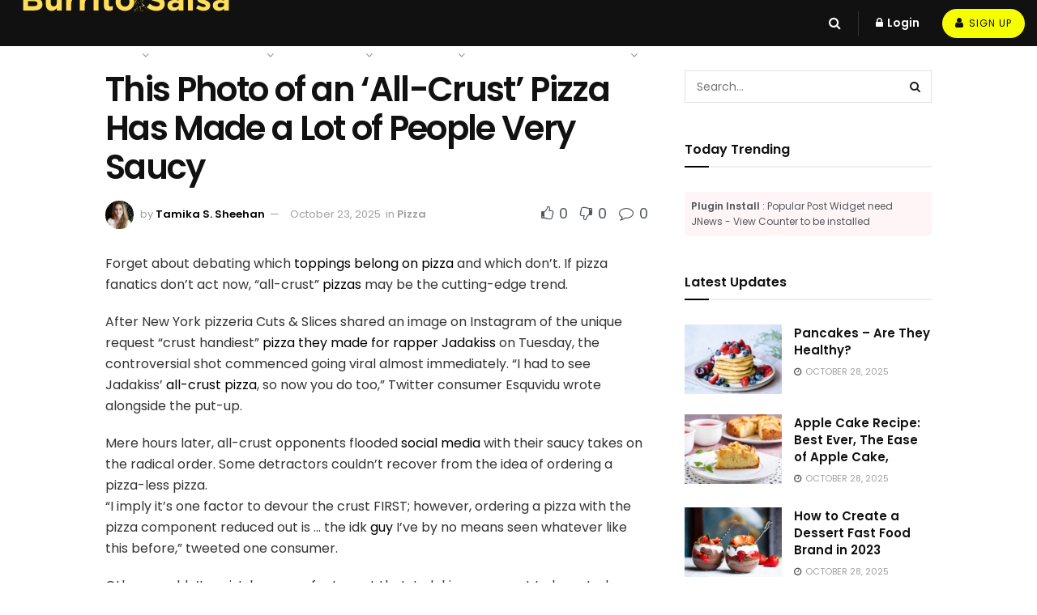

--- FILE ---
content_type: text/html; charset=UTF-8
request_url: https://burritosalsa.com/this-photo-of-an-all-crust-pizza-has-made-a-lot-of-people-very-saucy/
body_size: 36163
content:
<!doctype html>
<!--[if lt IE 7]><html class="no-js lt-ie9 lt-ie8 lt-ie7" lang="en-US" prefix="og: https://ogp.me/ns#"> <![endif]-->
<!--[if IE 7]><html class="no-js lt-ie9 lt-ie8" lang="en-US" prefix="og: https://ogp.me/ns#"> <![endif]-->
<!--[if IE 8]><html class="no-js lt-ie9" lang="en-US" prefix="og: https://ogp.me/ns#"> <![endif]-->
<!--[if IE 9]><html class="no-js lt-ie10" lang="en-US" prefix="og: https://ogp.me/ns#"> <![endif]-->
<!--[if gt IE 8]><!--><html class="no-js" lang="en-US" prefix="og: https://ogp.me/ns#"> <!--<![endif]--><head><link rel="preconnect" href="https://fonts.gstatic.com/" crossorigin /><meta http-equiv="Content-Type" content="text/html; charset=UTF-8" /><meta name='viewport' content='width=device-width, initial-scale=1, user-scalable=yes' /><link rel="profile" href="https://gmpg.org/xfn/11" /><link rel="pingback" href="https://burritosalsa.com/xmlrpc.php" /> <script data-cfasync="false" data-no-defer="1" data-no-minify="1" data-no-optimize="1">var ewww_webp_supported=!1;function check_webp_feature(A,e){var w;e=void 0!==e?e:function(){},ewww_webp_supported?e(ewww_webp_supported):((w=new Image).onload=function(){ewww_webp_supported=0<w.width&&0<w.height,e&&e(ewww_webp_supported)},w.onerror=function(){e&&e(!1)},w.src="data:image/webp;base64,"+{alpha:"UklGRkoAAABXRUJQVlA4WAoAAAAQAAAAAAAAAAAAQUxQSAwAAAARBxAR/Q9ERP8DAABWUDggGAAAABQBAJ0BKgEAAQAAAP4AAA3AAP7mtQAAAA=="}[A])}check_webp_feature("alpha");</script><script data-cfasync="false" data-no-defer="1" data-no-minify="1" data-no-optimize="1">var Arrive=function(c,w){"use strict";if(c.MutationObserver&&"undefined"!=typeof HTMLElement){var r,a=0,u=(r=HTMLElement.prototype.matches||HTMLElement.prototype.webkitMatchesSelector||HTMLElement.prototype.mozMatchesSelector||HTMLElement.prototype.msMatchesSelector,{matchesSelector:function(e,t){return e instanceof HTMLElement&&r.call(e,t)},addMethod:function(e,t,r){var a=e[t];e[t]=function(){return r.length==arguments.length?r.apply(this,arguments):"function"==typeof a?a.apply(this,arguments):void 0}},callCallbacks:function(e,t){t&&t.options.onceOnly&&1==t.firedElems.length&&(e=[e[0]]);for(var r,a=0;r=e[a];a++)r&&r.callback&&r.callback.call(r.elem,r.elem);t&&t.options.onceOnly&&1==t.firedElems.length&&t.me.unbindEventWithSelectorAndCallback.call(t.target,t.selector,t.callback)},checkChildNodesRecursively:function(e,t,r,a){for(var i,n=0;i=e[n];n++)r(i,t,a)&&a.push({callback:t.callback,elem:i}),0<i.childNodes.length&&u.checkChildNodesRecursively(i.childNodes,t,r,a)},mergeArrays:function(e,t){var r,a={};for(r in e)e.hasOwnProperty(r)&&(a[r]=e[r]);for(r in t)t.hasOwnProperty(r)&&(a[r]=t[r]);return a},toElementsArray:function(e){return e=void 0!==e&&("number"!=typeof e.length||e===c)?[e]:e}}),e=(l.prototype.addEvent=function(e,t,r,a){a={target:e,selector:t,options:r,callback:a,firedElems:[]};return this._beforeAdding&&this._beforeAdding(a),this._eventsBucket.push(a),a},l.prototype.removeEvent=function(e){for(var t,r=this._eventsBucket.length-1;t=this._eventsBucket[r];r--)e(t)&&(this._beforeRemoving&&this._beforeRemoving(t),(t=this._eventsBucket.splice(r,1))&&t.length&&(t[0].callback=null))},l.prototype.beforeAdding=function(e){this._beforeAdding=e},l.prototype.beforeRemoving=function(e){this._beforeRemoving=e},l),t=function(i,n){var o=new e,l=this,s={fireOnAttributesModification:!1};return o.beforeAdding(function(t){var e=t.target;e!==c.document&&e!==c||(e=document.getElementsByTagName("html")[0]);var r=new MutationObserver(function(e){n.call(this,e,t)}),a=i(t.options);r.observe(e,a),t.observer=r,t.me=l}),o.beforeRemoving(function(e){e.observer.disconnect()}),this.bindEvent=function(e,t,r){t=u.mergeArrays(s,t);for(var a=u.toElementsArray(this),i=0;i<a.length;i++)o.addEvent(a[i],e,t,r)},this.unbindEvent=function(){var r=u.toElementsArray(this);o.removeEvent(function(e){for(var t=0;t<r.length;t++)if(this===w||e.target===r[t])return!0;return!1})},this.unbindEventWithSelectorOrCallback=function(r){var a=u.toElementsArray(this),i=r,e="function"==typeof r?function(e){for(var t=0;t<a.length;t++)if((this===w||e.target===a[t])&&e.callback===i)return!0;return!1}:function(e){for(var t=0;t<a.length;t++)if((this===w||e.target===a[t])&&e.selector===r)return!0;return!1};o.removeEvent(e)},this.unbindEventWithSelectorAndCallback=function(r,a){var i=u.toElementsArray(this);o.removeEvent(function(e){for(var t=0;t<i.length;t++)if((this===w||e.target===i[t])&&e.selector===r&&e.callback===a)return!0;return!1})},this},i=new function(){var s={fireOnAttributesModification:!1,onceOnly:!1,existing:!1};function n(e,t,r){return!(!u.matchesSelector(e,t.selector)||(e._id===w&&(e._id=a++),-1!=t.firedElems.indexOf(e._id)))&&(t.firedElems.push(e._id),!0)}var c=(i=new t(function(e){var t={attributes:!1,childList:!0,subtree:!0};return e.fireOnAttributesModification&&(t.attributes=!0),t},function(e,i){e.forEach(function(e){var t=e.addedNodes,r=e.target,a=[];null!==t&&0<t.length?u.checkChildNodesRecursively(t,i,n,a):"attributes"===e.type&&n(r,i)&&a.push({callback:i.callback,elem:r}),u.callCallbacks(a,i)})})).bindEvent;return i.bindEvent=function(e,t,r){t=void 0===r?(r=t,s):u.mergeArrays(s,t);var a=u.toElementsArray(this);if(t.existing){for(var i=[],n=0;n<a.length;n++)for(var o=a[n].querySelectorAll(e),l=0;l<o.length;l++)i.push({callback:r,elem:o[l]});if(t.onceOnly&&i.length)return r.call(i[0].elem,i[0].elem);setTimeout(u.callCallbacks,1,i)}c.call(this,e,t,r)},i},o=new function(){var a={};function i(e,t){return u.matchesSelector(e,t.selector)}var n=(o=new t(function(){return{childList:!0,subtree:!0}},function(e,r){e.forEach(function(e){var t=e.removedNodes,e=[];null!==t&&0<t.length&&u.checkChildNodesRecursively(t,r,i,e),u.callCallbacks(e,r)})})).bindEvent;return o.bindEvent=function(e,t,r){t=void 0===r?(r=t,a):u.mergeArrays(a,t),n.call(this,e,t,r)},o};d(HTMLElement.prototype),d(NodeList.prototype),d(HTMLCollection.prototype),d(HTMLDocument.prototype),d(Window.prototype);var n={};return s(i,n,"unbindAllArrive"),s(o,n,"unbindAllLeave"),n}function l(){this._eventsBucket=[],this._beforeAdding=null,this._beforeRemoving=null}function s(e,t,r){u.addMethod(t,r,e.unbindEvent),u.addMethod(t,r,e.unbindEventWithSelectorOrCallback),u.addMethod(t,r,e.unbindEventWithSelectorAndCallback)}function d(e){e.arrive=i.bindEvent,s(i,e,"unbindArrive"),e.leave=o.bindEvent,s(o,e,"unbindLeave")}}(window,void 0),ewww_webp_supported=!1;function check_webp_feature(e,t){var r;ewww_webp_supported?t(ewww_webp_supported):((r=new Image).onload=function(){ewww_webp_supported=0<r.width&&0<r.height,t(ewww_webp_supported)},r.onerror=function(){t(!1)},r.src="data:image/webp;base64,"+{alpha:"UklGRkoAAABXRUJQVlA4WAoAAAAQAAAAAAAAAAAAQUxQSAwAAAARBxAR/Q9ERP8DAABWUDggGAAAABQBAJ0BKgEAAQAAAP4AAA3AAP7mtQAAAA==",animation:"UklGRlIAAABXRUJQVlA4WAoAAAASAAAAAAAAAAAAQU5JTQYAAAD/////AABBTk1GJgAAAAAAAAAAAAAAAAAAAGQAAABWUDhMDQAAAC8AAAAQBxAREYiI/gcA"}[e])}function ewwwLoadImages(e){if(e){for(var t=document.querySelectorAll(".batch-image img, .image-wrapper a, .ngg-pro-masonry-item a, .ngg-galleria-offscreen-seo-wrapper a"),r=0,a=t.length;r<a;r++)ewwwAttr(t[r],"data-src",t[r].getAttribute("data-webp")),ewwwAttr(t[r],"data-thumbnail",t[r].getAttribute("data-webp-thumbnail"));for(var i=document.querySelectorAll("div.woocommerce-product-gallery__image"),r=0,a=i.length;r<a;r++)ewwwAttr(i[r],"data-thumb",i[r].getAttribute("data-webp-thumb"))}for(var n=document.querySelectorAll("video"),r=0,a=n.length;r<a;r++)ewwwAttr(n[r],"poster",e?n[r].getAttribute("data-poster-webp"):n[r].getAttribute("data-poster-image"));for(var o,l=document.querySelectorAll("img.ewww_webp_lazy_load"),r=0,a=l.length;r<a;r++)e&&(ewwwAttr(l[r],"data-lazy-srcset",l[r].getAttribute("data-lazy-srcset-webp")),ewwwAttr(l[r],"data-srcset",l[r].getAttribute("data-srcset-webp")),ewwwAttr(l[r],"data-lazy-src",l[r].getAttribute("data-lazy-src-webp")),ewwwAttr(l[r],"data-src",l[r].getAttribute("data-src-webp")),ewwwAttr(l[r],"data-orig-file",l[r].getAttribute("data-webp-orig-file")),ewwwAttr(l[r],"data-medium-file",l[r].getAttribute("data-webp-medium-file")),ewwwAttr(l[r],"data-large-file",l[r].getAttribute("data-webp-large-file")),null!=(o=l[r].getAttribute("srcset"))&&!1!==o&&o.includes("R0lGOD")&&ewwwAttr(l[r],"src",l[r].getAttribute("data-lazy-src-webp"))),l[r].className=l[r].className.replace(/\bewww_webp_lazy_load\b/,"");for(var s=document.querySelectorAll(".ewww_webp"),r=0,a=s.length;r<a;r++)e?(ewwwAttr(s[r],"srcset",s[r].getAttribute("data-srcset-webp")),ewwwAttr(s[r],"src",s[r].getAttribute("data-src-webp")),ewwwAttr(s[r],"data-orig-file",s[r].getAttribute("data-webp-orig-file")),ewwwAttr(s[r],"data-medium-file",s[r].getAttribute("data-webp-medium-file")),ewwwAttr(s[r],"data-large-file",s[r].getAttribute("data-webp-large-file")),ewwwAttr(s[r],"data-large_image",s[r].getAttribute("data-webp-large_image")),ewwwAttr(s[r],"data-src",s[r].getAttribute("data-webp-src"))):(ewwwAttr(s[r],"srcset",s[r].getAttribute("data-srcset-img")),ewwwAttr(s[r],"src",s[r].getAttribute("data-src-img"))),s[r].className=s[r].className.replace(/\bewww_webp\b/,"ewww_webp_loaded");window.jQuery&&jQuery.fn.isotope&&jQuery.fn.imagesLoaded&&(jQuery(".fusion-posts-container-infinite").imagesLoaded(function(){jQuery(".fusion-posts-container-infinite").hasClass("isotope")&&jQuery(".fusion-posts-container-infinite").isotope()}),jQuery(".fusion-portfolio:not(.fusion-recent-works) .fusion-portfolio-wrapper").imagesLoaded(function(){jQuery(".fusion-portfolio:not(.fusion-recent-works) .fusion-portfolio-wrapper").isotope()}))}function ewwwWebPInit(e){ewwwLoadImages(e),ewwwNggLoadGalleries(e),document.arrive(".ewww_webp",function(){ewwwLoadImages(e)}),document.arrive(".ewww_webp_lazy_load",function(){ewwwLoadImages(e)}),document.arrive("videos",function(){ewwwLoadImages(e)}),"loading"==document.readyState?document.addEventListener("DOMContentLoaded",ewwwJSONParserInit):("undefined"!=typeof galleries&&ewwwNggParseGalleries(e),ewwwWooParseVariations(e))}function ewwwAttr(e,t,r){null!=r&&!1!==r&&e.setAttribute(t,r)}function ewwwJSONParserInit(){"undefined"!=typeof galleries&&check_webp_feature("alpha",ewwwNggParseGalleries),check_webp_feature("alpha",ewwwWooParseVariations)}function ewwwWooParseVariations(e){if(e)for(var t=document.querySelectorAll("form.variations_form"),r=0,a=t.length;r<a;r++){var i=t[r].getAttribute("data-product_variations"),n=!1;try{for(var o in i=JSON.parse(i))void 0!==i[o]&&void 0!==i[o].image&&(void 0!==i[o].image.src_webp&&(i[o].image.src=i[o].image.src_webp,n=!0),void 0!==i[o].image.srcset_webp&&(i[o].image.srcset=i[o].image.srcset_webp,n=!0),void 0!==i[o].image.full_src_webp&&(i[o].image.full_src=i[o].image.full_src_webp,n=!0),void 0!==i[o].image.gallery_thumbnail_src_webp&&(i[o].image.gallery_thumbnail_src=i[o].image.gallery_thumbnail_src_webp,n=!0),void 0!==i[o].image.thumb_src_webp&&(i[o].image.thumb_src=i[o].image.thumb_src_webp,n=!0));n&&ewwwAttr(t[r],"data-product_variations",JSON.stringify(i))}catch(e){}}}function ewwwNggParseGalleries(e){if(e)for(var t in galleries){var r=galleries[t];galleries[t].images_list=ewwwNggParseImageList(r.images_list)}}function ewwwNggLoadGalleries(e){e&&document.addEventListener("ngg.galleria.themeadded",function(e,t){window.ngg_galleria._create_backup=window.ngg_galleria.create,window.ngg_galleria.create=function(e,t){var r=$(e).data("id");return galleries["gallery_"+r].images_list=ewwwNggParseImageList(galleries["gallery_"+r].images_list),window.ngg_galleria._create_backup(e,t)}})}function ewwwNggParseImageList(e){for(var t in e){var r=e[t];if(void 0!==r["image-webp"]&&(e[t].image=r["image-webp"],delete e[t]["image-webp"]),void 0!==r["thumb-webp"]&&(e[t].thumb=r["thumb-webp"],delete e[t]["thumb-webp"]),void 0!==r.full_image_webp&&(e[t].full_image=r.full_image_webp,delete e[t].full_image_webp),void 0!==r.srcsets)for(var a in r.srcsets)nggSrcset=r.srcsets[a],void 0!==r.srcsets[a+"-webp"]&&(e[t].srcsets[a]=r.srcsets[a+"-webp"],delete e[t].srcsets[a+"-webp"]);if(void 0!==r.full_srcsets)for(var i in r.full_srcsets)nggFSrcset=r.full_srcsets[i],void 0!==r.full_srcsets[i+"-webp"]&&(e[t].full_srcsets[i]=r.full_srcsets[i+"-webp"],delete e[t].full_srcsets[i+"-webp"])}return e}check_webp_feature("alpha",ewwwWebPInit);</script><meta name="theme-color" content="#fced44"><meta name="msapplication-navbutton-color" content="#fced44"><meta name="apple-mobile-web-app-status-bar-style" content="#fced44"><style>img:is([sizes="auto" i], [sizes^="auto," i]) { contain-intrinsic-size: 3000px 1500px }</style><meta property="og:type" content="article"><meta property="og:title" content="This Photo of an &#8216;All-Crust&#8217; Pizza Has Made a Lot of People Very Saucy"><meta property="og:site_name" content="Burrito Salsa"><meta property="og:description" content="Forget about debating which toppings belong on pizza and which don’t. If pizza fanatics don’t act now, “all-crust” pizzas may"><meta property="og:url" content="https://burritosalsa.com/this-photo-of-an-all-crust-pizza-has-made-a-lot-of-people-very-saucy/"><meta property="og:locale" content="en_US"><meta property="og:image" content="https://aws.wideinfo.org/burritosalsa.com/wp-content/uploads/2019/07/03153426/gettyimages-679590138-1.jpg"><meta property="og:image:height" content="1414"><meta property="og:image:width" content="2121"><meta property="article:published_time" content="2025-10-23T13:40:49+00:00"><meta property="article:modified_time" content="2025-10-23T13:40:49+00:00"><meta property="article:section" content="Pizza"><meta name="twitter:card" content="summary_large_image"><meta name="twitter:title" content="This Photo of an &#8216;All-Crust&#8217; Pizza Has Made a Lot of People Very Saucy"><meta name="twitter:description" content="Forget about debating which toppings belong on pizza and which don’t. If pizza fanatics don’t act now, “all-crust” pizzas may"><meta name="twitter:url" content="https://burritosalsa.com/this-photo-of-an-all-crust-pizza-has-made-a-lot-of-people-very-saucy/"><meta name="twitter:site" content=""><meta name="twitter:image:src" content="https://aws.wideinfo.org/burritosalsa.com/wp-content/uploads/2019/07/03153426/gettyimages-679590138-1.jpg"><meta name="twitter:image:width" content="2121"><meta name="twitter:image:height" content="1414"> <script type="text/javascript" src="[data-uri]" defer></script> <title>This Photo of an &#039;All-Crust&#039; Pizza Has Made a Lot of People Very Saucy - Burrito Salsa</title><meta name="description" content="This viral photo of an &#039;All-Crust&#039; pizza has generated a lot of discussion and reactions among pizza enthusiasts. You can join the debate and see what all the fuss is about!"/><meta name="robots" content="follow, index, max-snippet:-1, max-video-preview:-1, max-image-preview:large"/><link rel="canonical" href="https://burritosalsa.com/this-photo-of-an-all-crust-pizza-has-made-a-lot-of-people-very-saucy/" /><meta property="og:locale" content="en_US" /><meta property="og:type" content="article" /><meta property="og:title" content="This Photo of an &#039;All-Crust&#039; Pizza Has Made a Lot of People Very Saucy - Burrito Salsa" /><meta property="og:description" content="This viral photo of an &#039;All-Crust&#039; pizza has generated a lot of discussion and reactions among pizza enthusiasts. You can join the debate and see what all the fuss is about!" /><meta property="og:url" content="https://burritosalsa.com/this-photo-of-an-all-crust-pizza-has-made-a-lot-of-people-very-saucy/" /><meta property="og:site_name" content="Burrito Salsa" /><meta property="article:section" content="Pizza" /><meta property="og:image" content="https://aws.wideinfo.org/burritosalsa.com/wp-content/uploads/2019/07/03153426/gettyimages-679590138-1-1024x683.jpg" /><meta property="og:image:secure_url" content="https://aws.wideinfo.org/burritosalsa.com/wp-content/uploads/2019/07/03153426/gettyimages-679590138-1-1024x683.jpg" /><meta property="og:image:width" content="1024" /><meta property="og:image:height" content="683" /><meta property="og:image:alt" content="This Photo of an &#8216;All-Crust&#8217; Pizza Has Made a Lot of People Very Saucy" /><meta property="og:image:type" content="image/jpeg" /><meta property="article:published_time" content="2025-10-23T13:40:49+00:00" /><meta name="twitter:card" content="summary_large_image" /><meta name="twitter:title" content="This Photo of an &#039;All-Crust&#039; Pizza Has Made a Lot of People Very Saucy - Burrito Salsa" /><meta name="twitter:description" content="This viral photo of an &#039;All-Crust&#039; pizza has generated a lot of discussion and reactions among pizza enthusiasts. You can join the debate and see what all the fuss is about!" /><meta name="twitter:image" content="https://aws.wideinfo.org/burritosalsa.com/wp-content/uploads/2019/07/03153426/gettyimages-679590138-1-1024x683.jpg" /><meta name="twitter:label1" content="Written by" /><meta name="twitter:data1" content="Tamika S. Sheehan" /><meta name="twitter:label2" content="Time to read" /><meta name="twitter:data2" content="2 minutes" /> <script type="application/ld+json" class="rank-math-schema">{"@context":"https://schema.org","@graph":[{"@type":["Person","Organization"],"@id":"https://burritosalsa.com/#person","name":"Burrito Salsa"},{"@type":"WebSite","@id":"https://burritosalsa.com/#website","url":"https://burritosalsa.com","name":"Burrito Salsa","publisher":{"@id":"https://burritosalsa.com/#person"},"inLanguage":"en-US"},{"@type":"ImageObject","@id":"https://aws.wideinfo.org/burritosalsa.com/wp-content/uploads/2019/07/03153426/gettyimages-679590138-1.jpg","url":"https://aws.wideinfo.org/burritosalsa.com/wp-content/uploads/2019/07/03153426/gettyimages-679590138-1.jpg","width":"2121","height":"1414","inLanguage":"en-US"},{"@type":"WebPage","@id":"https://burritosalsa.com/this-photo-of-an-all-crust-pizza-has-made-a-lot-of-people-very-saucy/#webpage","url":"https://burritosalsa.com/this-photo-of-an-all-crust-pizza-has-made-a-lot-of-people-very-saucy/","name":"This Photo of an &#039;All-Crust&#039; Pizza Has Made a Lot of People Very Saucy - Burrito Salsa","datePublished":"2025-10-23T13:40:49+00:00","dateModified":"2025-10-23T13:40:49+00:00","isPartOf":{"@id":"https://burritosalsa.com/#website"},"primaryImageOfPage":{"@id":"https://aws.wideinfo.org/burritosalsa.com/wp-content/uploads/2019/07/03153426/gettyimages-679590138-1.jpg"},"inLanguage":"en-US"},{"@type":"Person","@id":"https://burritosalsa.com/author/burritosalsa/","name":"Tamika S. Sheehan","url":"https://burritosalsa.com/author/burritosalsa/","image":{"@type":"ImageObject","@id":"https://burritosalsa.com/wp-content/litespeed/avatar/97376f720f983a01d2c71f25619d5a37.jpg?ver=1762258966","url":"https://burritosalsa.com/wp-content/litespeed/avatar/97376f720f983a01d2c71f25619d5a37.jpg?ver=1762258966","caption":"Tamika S. Sheehan","inLanguage":"en-US"}},{"@type":"BlogPosting","headline":"This Photo of an &#039;All-Crust&#039; Pizza Has Made a Lot of People Very Saucy - Burrito Salsa","datePublished":"2025-10-23T13:40:49+00:00","dateModified":"2025-10-23T13:40:49+00:00","articleSection":"Pizza","author":{"@id":"https://burritosalsa.com/author/burritosalsa/","name":"Tamika S. Sheehan"},"publisher":{"@id":"https://burritosalsa.com/#person"},"description":"This viral photo of an &#039;All-Crust&#039; pizza has generated a lot of discussion and reactions among pizza enthusiasts. You can join the debate and see what all the fuss is about!","name":"This Photo of an &#039;All-Crust&#039; Pizza Has Made a Lot of People Very Saucy - Burrito Salsa","@id":"https://burritosalsa.com/this-photo-of-an-all-crust-pizza-has-made-a-lot-of-people-very-saucy/#richSnippet","isPartOf":{"@id":"https://burritosalsa.com/this-photo-of-an-all-crust-pizza-has-made-a-lot-of-people-very-saucy/#webpage"},"image":{"@id":"https://aws.wideinfo.org/burritosalsa.com/wp-content/uploads/2019/07/03153426/gettyimages-679590138-1.jpg"},"inLanguage":"en-US","mainEntityOfPage":{"@id":"https://burritosalsa.com/this-photo-of-an-all-crust-pizza-has-made-a-lot-of-people-very-saucy/#webpage"}}]}</script> <link rel='dns-prefetch' href='//fonts.googleapis.com' /><link rel="alternate" type="application/rss+xml" title="Burrito Salsa &raquo; Feed" href="https://burritosalsa.com/feed/" /><style id="litespeed-ccss">ul{box-sizing:border-box}.entry-content{counter-reset:footnotes}:root{--wp--preset--font-size--normal:16px;--wp--preset--font-size--huge:42px}:root{--wp--preset--aspect-ratio--square:1;--wp--preset--aspect-ratio--4-3:4/3;--wp--preset--aspect-ratio--3-4:3/4;--wp--preset--aspect-ratio--3-2:3/2;--wp--preset--aspect-ratio--2-3:2/3;--wp--preset--aspect-ratio--16-9:16/9;--wp--preset--aspect-ratio--9-16:9/16;--wp--preset--color--black:#000000;--wp--preset--color--cyan-bluish-gray:#abb8c3;--wp--preset--color--white:#ffffff;--wp--preset--color--pale-pink:#f78da7;--wp--preset--color--vivid-red:#cf2e2e;--wp--preset--color--luminous-vivid-orange:#ff6900;--wp--preset--color--luminous-vivid-amber:#fcb900;--wp--preset--color--light-green-cyan:#7bdcb5;--wp--preset--color--vivid-green-cyan:#00d084;--wp--preset--color--pale-cyan-blue:#8ed1fc;--wp--preset--color--vivid-cyan-blue:#0693e3;--wp--preset--color--vivid-purple:#9b51e0;--wp--preset--gradient--vivid-cyan-blue-to-vivid-purple:linear-gradient(135deg,rgba(6,147,227,1) 0%,rgb(155,81,224) 100%);--wp--preset--gradient--light-green-cyan-to-vivid-green-cyan:linear-gradient(135deg,rgb(122,220,180) 0%,rgb(0,208,130) 100%);--wp--preset--gradient--luminous-vivid-amber-to-luminous-vivid-orange:linear-gradient(135deg,rgba(252,185,0,1) 0%,rgba(255,105,0,1) 100%);--wp--preset--gradient--luminous-vivid-orange-to-vivid-red:linear-gradient(135deg,rgba(255,105,0,1) 0%,rgb(207,46,46) 100%);--wp--preset--gradient--very-light-gray-to-cyan-bluish-gray:linear-gradient(135deg,rgb(238,238,238) 0%,rgb(169,184,195) 100%);--wp--preset--gradient--cool-to-warm-spectrum:linear-gradient(135deg,rgb(74,234,220) 0%,rgb(151,120,209) 20%,rgb(207,42,186) 40%,rgb(238,44,130) 60%,rgb(251,105,98) 80%,rgb(254,248,76) 100%);--wp--preset--gradient--blush-light-purple:linear-gradient(135deg,rgb(255,206,236) 0%,rgb(152,150,240) 100%);--wp--preset--gradient--blush-bordeaux:linear-gradient(135deg,rgb(254,205,165) 0%,rgb(254,45,45) 50%,rgb(107,0,62) 100%);--wp--preset--gradient--luminous-dusk:linear-gradient(135deg,rgb(255,203,112) 0%,rgb(199,81,192) 50%,rgb(65,88,208) 100%);--wp--preset--gradient--pale-ocean:linear-gradient(135deg,rgb(255,245,203) 0%,rgb(182,227,212) 50%,rgb(51,167,181) 100%);--wp--preset--gradient--electric-grass:linear-gradient(135deg,rgb(202,248,128) 0%,rgb(113,206,126) 100%);--wp--preset--gradient--midnight:linear-gradient(135deg,rgb(2,3,129) 0%,rgb(40,116,252) 100%);--wp--preset--font-size--small:13px;--wp--preset--font-size--medium:20px;--wp--preset--font-size--large:36px;--wp--preset--font-size--x-large:42px;--wp--preset--spacing--20:0.44rem;--wp--preset--spacing--30:0.67rem;--wp--preset--spacing--40:1rem;--wp--preset--spacing--50:1.5rem;--wp--preset--spacing--60:2.25rem;--wp--preset--spacing--70:3.38rem;--wp--preset--spacing--80:5.06rem;--wp--preset--shadow--natural:6px 6px 9px rgba(0, 0, 0, 0.2);--wp--preset--shadow--deep:12px 12px 50px rgba(0, 0, 0, 0.4);--wp--preset--shadow--sharp:6px 6px 0px rgba(0, 0, 0, 0.2);--wp--preset--shadow--outlined:6px 6px 0px -3px rgba(255, 255, 255, 1), 6px 6px rgba(0, 0, 0, 1);--wp--preset--shadow--crisp:6px 6px 0px rgba(0, 0, 0, 1)}.fa{display:inline-block;font:normal normal normal 14px/1 FontAwesome;font-size:inherit;text-rendering:auto;-webkit-font-smoothing:antialiased;-moz-osx-font-smoothing:grayscale}.fa-flip-horizontal{-ms-filter:"progid:DXImageTransform.Microsoft.BasicImage(rotation=0, mirror=1)";-webkit-transform:scaleX(-1);transform:scaleX(-1)}:root .fa-flip-horizontal{filter:none}.fa-search:before{content:""}.fa-user:before{content:""}.fa-clock-o:before{content:""}.fa-lock:before{content:""}.fa-thumbs-o-up:before{content:""}.fa-thumbs-o-down:before{content:""}.fa-bars:before{content:""}.fa-comment-o:before{content:""}.fa-angle-up:before{content:""}[class^=jegicon-]:before{font-family:jegicon!important;font-style:normal!important;font-weight:400!important;font-variant:normal!important;text-transform:none!important;speak:none;line-height:1;-webkit-font-smoothing:antialiased;-moz-osx-font-smoothing:grayscale}.jegicon-cross:before{content:"d"}.mfp-hide{display:none!important}button::-moz-focus-inner{padding:0;border:0}a,body,div,form,h1,h3,html,i,img,li,p,span,strong,ul{margin:0;padding:0;border:0;font-size:100%;font:inherit;vertical-align:baseline}body{line-height:1}ul{list-style:none}body{color:#53585c;background:#fff;font-family:Helvetica Neue,Helvetica,Roboto,Arial,sans-serif;font-size:14px;line-height:1.6em;-webkit-font-smoothing:antialiased;-moz-osx-font-smoothing:grayscale}body,html{height:100%;margin:0}::-webkit-selection{background:#fde69a;color:#212121;text-shadow:none}a{color:#f70d28;text-decoration:none}img{vertical-align:middle}img{max-width:100%;-ms-interpolation-mode:bicubic;height:auto}button,input{font:inherit}[class*=jeg_] .fa{font-family:FontAwesome}.clearfix:after,.container:after,.jeg_block_heading:after,.jeg_postblock:after,.row:after{content:"";display:table;clear:both}h1,h3{color:#212121;text-rendering:optimizeLegibility}h1{font-size:2.25em;margin:.67em 0 .5em;line-height:1.25;letter-spacing:-.02em}h3{font-size:1.563em;margin:1em 0 .5em;line-height:1.4}strong{font-weight:700}i{font-style:italic}p{margin:0 0 1.75em;text-rendering:optimizeLegibility}@media (max-width:767px){.container{width:98%;width:calc(100% - 10px)}}@media (max-width:479px){.container{width:100%}}@media (min-width:768px){.container{max-width:750px}}@media (min-width:992px){.container{max-width:970px}}@media (min-width:1200px){.container{max-width:1170px}}.container{padding-right:15px;padding-left:15px;margin-right:auto;margin-left:auto}.row{margin-right:-15px;margin-left:-15px}.col-md-4,.col-md-8{position:relative;min-height:1px;padding-right:15px;padding-left:15px}@media (min-width:992px){.col-md-4,.col-md-8{float:left}.col-md-8{width:66.66666667%}.col-md-4{width:33.33333333%}}*,:after,:before{box-sizing:border-box}.jeg_viewport{position:relative}.jeg_container{width:auto;margin:0 auto;padding:0}.jeg_content{background:#fff}.jeg_content{padding:30px 0 40px}.jeg_sidebar{padding-left:30px}.post-ajax-overlay{position:absolute;top:0;left:0;right:0;bottom:0;background:#f5f5f5;display:none;z-index:5}.post-ajax-overlay .jnews_preloader_circle_outer{position:fixed;width:100%;top:50%;left:0;margin-left:170px}.post-ajax-overlay .jeg_preloader.dot{position:fixed;top:50%;margin-top:40px;margin-left:170px;left:50%}.post-ajax-overlay .jeg_preloader.square{position:fixed;top:50%;margin-top:0;left:50%;margin-left:170px}input:not([type=submit]){display:inline-block;background:#fff;border:1px solid #e0e0e0;border-radius:0;padding:7px 14px;height:40px;outline:none;font-size:14px;font-weight:300;margin:0;width:100%;max-width:100%;box-shadow:none}.btn,.button,input[type=submit]{border:none;border-radius:0;background:#f70d28;color:#fff;padding:0 20px;line-height:40px;height:40px;display:inline-block;text-transform:uppercase;font-size:13px;font-weight:700;letter-spacing:1px;outline:0;-webkit-appearance:none}.jeg_header{position:relative}.jeg_header .container{height:100%}.jeg_header.full .container{max-width:100%}.jeg_nav_row{position:relative;-js-display:flex;display:-ms-flexbox;display:flex;-ms-flex-flow:row nowrap;flex-flow:row nowrap;-ms-flex-align:center;align-items:center;-ms-flex-pack:justify;justify-content:space-between;height:100%}.jeg_nav_grow{-webkit-box-flex:1;-ms-flex:1;flex:1}.jeg_nav_normal{-webkit-box-flex:0 0 auto;-ms-flex:0 0 auto;flex:0 0 auto}.item_wrap{width:100%;display:inline-block;display:-ms-flexbox;display:flex;-ms-flex-flow:row wrap;flex-flow:row wrap;-ms-flex-align:center;align-items:center}.jeg_nav_left{margin-right:auto}.jeg_nav_right{margin-left:auto}.jeg_nav_center{margin:0 auto}.jeg_nav_alignleft{justify-content:flex-start}.jeg_nav_alignright{justify-content:flex-end}.jeg_nav_aligncenter{justify-content:center}.jeg_navbar{background:#fff;position:relative;border-top:0 solid #e8e8e8;border-bottom:1px solid #e8e8e8;line-height:50px;z-index:9;box-sizing:content-box}.jeg_navbar:first-child{z-index:10}.jeg_navbar .jeg_nav_item{padding:0 14px}.jeg_navbar .jeg_separator{margin:0 7px}.jeg_nav_item:first-child{padding-left:0}.jeg_nav_item:last-child{padding-right:0}.jeg_navbar_dark:not(.jeg_navbar_boxed){background:#212121}.jeg_navbar_dark .jeg_menu>li>a,.jeg_navbar_dark .jeg_search_toggle{color:#fafafa}.jeg_navbar_dark .jeg_menu>li>ul{border-top:0}.jeg_logo{position:relative}.site-title{margin:0;padding:0;line-height:1;font-size:60px;letter-spacing:-.02em}.jeg_mobile_logo .site-title{font-size:34px}.site-title a{display:block;color:#212121}.jeg_navbar.jeg_navbar_dark .site-title a{color:#f5f5f5}.jeg_logo img{height:auto;image-rendering:optimizeQuality;display:block}.jeg_nav_left .jeg_logo{margin-right:7px}.btn.round{border-radius:40px}.btn .fa{margin-right:2px;font-size:14px}.jeg_navbar .btn{height:36px;line-height:36px;font-size:12px;font-weight:500;padding:0 16px}.jeg_nav_account{position:relative}.jeg_accountlink{float:left}.jeg_accountlink:last-child{padding-right:0}.jeg_accountlink li{position:static!important}.jeg_accountlink li .fa{margin-right:2px}.jeg_navbar_dark .jeg_accountlink{color:#f5f5f5}.jeg_separator{height:30px;border-left:1px solid #e0e0e0}.jeg_navbar_dark .jeg_separator{border-color:hsl(0 0% 100%/.15)}.jeg_search_wrapper{position:relative}.jeg_search_wrapper .jeg_search_form{display:block;position:relative;line-height:normal;min-width:60%}.jeg_search_toggle{color:#212121;display:block;text-align:center}.jeg_navbar .jeg_search_toggle{font-size:16px;min-width:15px}.jeg_search_wrapper .jeg_search_input{width:100%;vertical-align:middle;height:40px;padding:.5em 30px .5em 14px}.jeg_search_wrapper .jeg_search_button{color:#212121;background:#fff0;border:0;font-size:14px;outline:none;position:absolute;height:auto;min-height:unset;line-height:normal;top:0;bottom:0;right:0;padding:0 10px}.jeg_navbar .jeg_search_wrapper .jeg_search_input{height:36px}.jeg_search_no_expand .jeg_search_toggle{display:none}.jeg_search_no_expand.round .jeg_search_input{border-radius:33px;padding:.5em 15px}.jeg_search_no_expand.round .jeg_search_button{padding-right:12px}.jeg_search_popup_expand .jeg_search_form{display:block;opacity:0;visibility:hidden;position:absolute;top:100%;right:-4px;text-align:center;width:325px;background:#fff;border:1px solid #eee;padding:0;height:0;z-index:12;box-shadow:0 1px 4px rgb(0 0 0/.09)}.jeg_search_popup_expand .jeg_search_form:before{border-color:#fff0 #fff0 #fff;border-style:solid;border-width:0 8px 8px;content:"";right:16px;position:absolute;top:-8px;z-index:98}.jeg_search_popup_expand .jeg_search_form:after{border-color:#fff0 #fff0 #eaeaea;border-style:solid;border-width:0 9px 9px;content:"";right:15px;position:absolute;top:-9px;z-index:97}.jeg_search_popup_expand .jeg_search_input{width:100%;box-shadow:inset 0 0 15px 0 rgb(0 0 0/.08)}.jeg_search_popup_expand .jeg_search_button{color:#888;position:absolute;top:0;bottom:0;right:20px}.jeg_search_modal_expand .jeg_search_form{display:block;opacity:0;visibility:hidden;margin:0 auto;position:absolute;right:0}.jeg_search_modal_expand .jeg_search_input{opacity:0}.jeg_search_modal_expand .jeg_search_input::-webkit-input-placeholder{color:#a0a0a0}.jeg_search_modal_expand .jeg_search_input:-moz-placeholder,.jeg_search_modal_expand .jeg_search_input::-moz-placeholder{color:#a0a0a0}.jeg_search_modal_expand .jeg_search_input:-ms-input-placeholder{color:#a0a0a0}.jeg_search_modal_expand .jeg_search_button{opacity:0;margin-left:0;-webkit-transform:translate3d(-30px,0,0) scale3d(0,0,1);transform:translate3d(-30px,0,0) scale3d(0,0,1)}.jeg_search_hide{display:none}.jeg_search_result{opacity:0;visibility:hidden;position:absolute;top:100%;right:-4px;width:325px;background:#fff;border:1px solid #eee;padding:0;height:0;line-height:1;z-index:9;box-shadow:0 1px 4px rgb(0 0 0/.09)}.jeg_header .jeg_search_result{z-index:10}.widget_search .jeg_search_result{margin-top:5px;opacity:1;visibility:visible;height:auto;width:100%;left:0}.jeg_search_no_expand .jeg_search_result{margin-top:0;opacity:1;visibility:visible;height:auto;min-width:100%;right:0}.jeg_search_result.with_result .search-all-button{overflow:hidden}.jeg_search_result .search-link{display:none;text-align:center;font-size:12px;padding:12px 15px;border-top:1px solid #eee}.jeg_search_result .search-link .fa{margin-right:5px}.jeg_search_result.with_result .search-all-button{display:block}.jeg_popup{position:relative;background:#fff;padding:35px;width:auto;max-width:380px;margin:20px auto}.jeg_popupform{text-align:center}.jeg_popupform .input_field{margin-bottom:1em}.jeg_popupform h3{font-size:22px;font-weight:700;margin-bottom:.5em}.jeg_popupform input:not([type=submit]){font-size:16px;height:48px;border-radius:3px;text-align:center}.jeg_popupform .button{font-size:16px;height:48px;border-radius:3px;text-transform:none;letter-spacing:normal;width:100%}.alert{padding:8px;background:#f5f5f5;font-size:12px;line-height:1.6;border-radius:3px}.alert-error{background:#fff5f6}.bottom_links{font-size:13px;text-align:left;color:#a0a0a0}.bottom_links .jeg_popuplink{float:right;font-weight:700}.bottom_links .forgot{float:left;color:#a0a0a0;font-weight:400}.jeg_menu>li{position:relative;float:left;text-align:left;padding-right:1.2em}.jeg_menu>li:last-child{padding-right:0}.jeg_navbar .jeg_menu:not(.jeg_main_menu)>li>a{color:#212121;font-weight:bolder;line-height:50px}.jeg_navbar.jeg_navbar_dark .jeg_menu>li>a{color:#f5f5f5}.jeg_menu li li{position:relative;line-height:20px}.jeg_menu li>ul{background:#fff;position:absolute;display:none;top:100%;left:0;min-width:15em;text-align:left;z-index:11;white-space:nowrap;box-shadow:0 0 2px rgb(0 0 0/.1),0 20px 40px rgb(0 0 0/.18)}.jeg_menu li>ul li a{padding:8px 16px;font-size:13px;color:#7b7b7b;border-bottom:1px solid #eee}.jeg_menu li>ul>li:last-child>a{border-bottom:0}.jeg_menu a{display:block}.jeg_menu a{position:relative}.jeg_menu ul ul{top:0;left:100%}.jeg_main_menu>li{margin:0;padding:0;list-style:none;float:left}.jeg_main_menu>li>a{color:#212121;display:block;position:relative;padding:0 16px;margin:0;font-size:1em;font-weight:700;line-height:50px;text-transform:uppercase;white-space:nowrap}.jeg_navbar_mobile_wrapper,.jeg_navbar_mobile_wrapper .sticky_blankspace{display:none}.newsfeed_preloader{position:absolute;top:0;bottom:0;left:0;right:0;margin:auto;width:16px;height:16px}.jeg_preloader span{height:16px;width:16px;background-color:#999;-webkit-animation:d 1.4s infinite ease-in-out both;animation:d 1.4s infinite ease-in-out both;position:absolute;top:0;border-radius:100%}.jeg_preloader span:first-of-type{left:-22px;-webkit-animation-delay:-.32s;animation-delay:-.32s}.jeg_preloader span:nth-of-type(2){-webkit-animation-delay:-.16s;animation-delay:-.16s}.jeg_preloader span:last-of-type{left:22px}@-webkit-keyframes d{0%,80%,to{-webkit-transform:scale(0);opacity:0}40%{-webkit-transform:scale(1);opacity:1}}@keyframes d{0%,80%,to{-webkit-transform:scale(0);transform:scale(0);opacity:0}40%{-webkit-transform:scale(1);transform:scale(1);opacity:1}}.jeg_navbar_mobile{display:none;position:relative;background:#fff;box-shadow:0 2px 6px rgb(0 0 0/.1);top:0;transform:translateZ(0)}.jeg_navbar_mobile .container{width:100%;height:100%}.jeg_mobile_bottombar{border-style:solid;height:60px;line-height:60px}.jeg_mobile_bottombar .jeg_nav_item{padding:0 10px}.jeg_navbar_mobile .jeg_nav_left .jeg_nav_item:first-child{padding-left:0}.jeg_navbar_mobile .jeg_nav_right .jeg_nav_item:last-child{padding-right:0}.jeg_mobile_bottombar.dark{background:#000;color:#fff}.jeg_mobile_bottombar.dark .jeg_search_toggle,.jeg_mobile_bottombar.dark .toggle_btn,.jeg_mobile_bottombar.dark a{color:#fff}.jeg_navbar_mobile .jeg_search_toggle,.jeg_navbar_mobile .toggle_btn{color:#212121;font-size:22px;display:block}.jeg_mobile_logo a{display:block}.jeg_mobile_logo img{width:auto;max-height:40px;display:block}.jeg_navbar_mobile .jeg_search_wrapper{position:static}.jeg_navbar_mobile .jeg_search_popup_expand{float:none}.jeg_navbar_mobile .jeg_search_popup_expand .jeg_search_form:after,.jeg_navbar_mobile .jeg_search_popup_expand .jeg_search_form:before{display:none!important}.jeg_navbar_mobile .jeg_search_popup_expand .jeg_search_form{width:auto;border-left:0;border-right:0;left:-15px!important;right:-15px!important;padding:20px;-webkit-transform:none;transform:none}.jeg_navbar_mobile .jeg_search_popup_expand .jeg_search_result{margin-top:84px;width:auto;left:-15px!important;right:-15px!important;border:0}.jeg_navbar_mobile .jeg_search_form .jeg_search_button{font-size:18px}.jeg_navbar_mobile .jeg_search_wrapper .jeg_search_input{font-size:18px;padding:.5em 40px .5em 15px;height:42px}.jeg_mobile_wrapper .jeg_search_no_expand .jeg_search_input{box-shadow:inset 0 2px 2px rgb(0 0 0/.05)}.jeg_mobile_wrapper .jeg_search_result{width:100%;border-left:0;border-right:0;right:0}.jeg_bg_overlay{content:"";display:block;position:fixed;width:100%;top:0;bottom:0;background:#000;background:linear-gradient(180deg,#000,#434343);opacity:0;z-index:9998;visibility:hidden}.jeg_mobile_wrapper{opacity:0;display:block;position:fixed;top:0;left:0;background:#fff;width:320px;height:100%;overflow-x:hidden;overflow-y:auto;z-index:9999;-webkit-transform:translate3d(-100%,0,0);transform:translate3d(-100%,0,0)}.jeg_menu_close{position:fixed;top:15px;right:15px;padding:0;font-size:16px;color:#fff;opacity:0;visibility:hidden;-webkit-transform:rotate(-90deg);transform:rotate(-90deg);z-index:9999}@media only screen and (min-width:1023px){.jeg_menu_close{font-size:20px;padding:20px}}.jeg_mobile_wrapper .nav_wrap{min-height:100%;display:flex;flex-direction:column;position:relative}.jeg_mobile_wrapper .nav_wrap:before{content:"";position:absolute;top:0;left:0;right:0;bottom:0;min-height:100%;z-index:-1}.jeg_mobile_wrapper .item_main{flex:1}.jeg_aside_item{display:block;padding:20px;border-bottom:1px solid #eee}.jeg_aside_item:last-child{border-bottom:0}.jeg_aside_item:after{content:"";display:table;clear:both}.jeg_navbar_mobile_wrapper{position:relative;z-index:9}.jeg_mobile_menu li a{color:#212121;margin-bottom:15px;display:block;font-size:18px;line-height:1.444em;font-weight:700;position:relative}.jeg_mobile_menu ul{padding-bottom:10px}.jeg_mobile_menu ul li a{color:#757575;font-size:15px;font-weight:400;margin-bottom:12px;padding-bottom:5px;border-bottom:1px solid #eee}.dark .jeg_search_result.with_result .search-all-button{border-color:hsl(0 0% 100%/.15)}.jeg_block_heading{position:relative;margin-bottom:30px}.jeg_block_title{color:#212121;font-size:16px;font-weight:700;margin:0;line-height:normal;float:left}.jeg_block_title span{display:inline-block;height:36px;line-height:36px;padding:0 15px;white-space:nowrap}.jeg_block_heading_6{border-bottom:2px solid #eee}.jeg_block_heading_6:after{content:"";width:30px;height:2px;background:#f70d28;display:block;position:relative;bottom:-2px}.jeg_block_heading_6 .jeg_block_title span{padding:0}.jeg_pl_sm{margin-bottom:25px;overflow:hidden}.jeg_pl_sm .jeg_post_title{font-size:15px;font-weight:700;line-height:1.4em;margin:0 0 5px;letter-spacing:normal}.jeg_pl_sm .jeg_thumb{width:120px;float:left}.jeg_pl_sm .jeg_postblock_content{margin-left:120px;padding-left:15px}.jeg_postblock{margin-bottom:20px;position:relative}.jeg_post_title{letter-spacing:-.02em}.jeg_post_title a{color:#212121}.jeg_post_meta{font-size:11px;text-transform:uppercase;color:#a0a0a0}.jeg_post_meta a{color:inherit;font-weight:700}.jeg_meta_date a{font-weight:400}.jeg_meta_author a{color:#f70d28}.jeg_post_meta .fa{color:#2e9fff}.jeg_post_meta>div{display:inline-block}.jeg_post_meta>div:not(:last-of-type){margin-right:1em}.jeg_post_meta>div>.fa{margin-right:2px}.jeg_thumb,.thumbnail-container{position:relative;overflow:hidden;z-index:0}.thumbnail-container{display:block;height:0;background:#f7f7f7;background-position:50%;background-size:cover}.thumbnail-container>img{position:absolute;top:0;bottom:0;left:0;width:100%;min-height:100%;color:#a0a0a0;z-index:-1}.size-715{padding-bottom:71.5%}.thumbnail-container.animate-lazy>img{opacity:0}.thumbnail-container:after{content:"";opacity:1;background:#f7f7f7 url(/wp-content/themes/jnews/assets/dist/image/preloader.gif);background-position:50%;background-size:cover;position:absolute;height:100%;top:0;left:0;right:0;bottom:0;z-index:-2}.widget_jnews_recent_news .jeg_postblock .jeg_post:last-child{margin-bottom:0}.jeg_ad{text-align:center}.jnews_header_top_ads{position:relative;background:#f5f5f5;z-index:9999}.widget{margin-bottom:40px}.widget_search .jeg_search_form{position:relative}.widget_search .jeg_search_input{padding-right:50px}.widget_search .jeg_search_button{width:40px;border:0;padding:0;position:absolute;right:0;top:0;font-size:1em;letter-spacing:normal}.entry-header .jeg_post_title{color:#212121;font-weight:700;font-size:3em;line-height:1.15;margin:0 0 .4em;letter-spacing:-.04em}.entry-header{margin:0 0 30px}.entry-header .jeg_meta_container{position:relative}.entry-header .jeg_post_meta{font-size:13px;color:#a0a0a0;text-transform:none;display:block}.entry-header .jeg_post_meta_1{display:-webkit-box;display:-ms-flexbox;display:flex;-ms-align-items:center;align-items:center;align-content:flex-start}.entry-header .jeg_meta_comment a,.entry-header .jeg_meta_like a{color:#53585c;font-weight:400}.entry-header .jeg_meta_like{position:relative}.entry-header a.dislike{padding-left:10px}.entry-header .jeg_post_meta .fa{color:#2e9fff;font-size:16px;margin-right:2px}.entry-header .jeg_meta_author+.jeg_meta_date:before{content:"—";margin-right:10px}.entry-header .meta_right{text-align:right;flex:1 0 auto;margin-left:auto}.entry-header .meta_left>div{display:inline-block}.entry-header .meta_left>div:not(:last-of-type){margin-right:6px}.entry-header .meta_right>div{display:inline-block;font-size:18px;margin-left:15px}.entry-header .jeg_post_meta .meta_right .fa{font-size:inherit}.jeg_meta_author img{width:35px;border-radius:100%;margin-right:5px}.entry-content{margin-bottom:30px;position:relative}.content-inner{color:#333;font-size:16px;line-height:1.625em;word-break:normal;-ms-word-wrap:break-word;word-wrap:break-word}.content-inner:after{content:"";display:table;clear:both}.entry-content:after{clear:both;content:"";display:block}.content-inner p{margin:0 0 1.25em}.jeg_share_button{margin-bottom:30px}@media only screen and (min-width:1024px){.jeg_share_button.share-float{position:absolute!important;left:0;top:0;margin-bottom:0}}.content-inner>*{padding-left:0;padding-right:0}.jscroll-to-top{position:fixed;right:30px;bottom:30px;-webkit-backface-visibility:hidden;visibility:hidden;opacity:0;-webkit-transform:translate3d(0,30px,0);transform:translate3d(0,30px,0)}.jscroll-to-top>a{color:#a0a0a0;font-size:30px;display:block;width:46px;border-radius:5px;height:46px;line-height:44px;background:hsl(0 0% 71%/.15);border:1px solid rgb(0 0 0/.11);box-shadow:inset 0 0 0 1px hsl(0 0% 100%/.1),0 2px 6px rgb(0 0 0/.1);text-align:center;opacity:.8}.preloader_type .jeg_preloader{display:none}.preloader_type{width:100%;height:100%;position:relative}.preloader_type.preloader_dot .jeg_preloader.dot{display:block}.jnews_preloader_circle_outer{position:absolute;width:100%;top:50%;margin-top:-30px}.jnews_preloader_circle_inner{margin:0 auto;font-size:15px;position:relative;text-indent:-9999em;border-top:.4em solid rgb(0 0 0/.2);border-right:.4em solid rgb(0 0 0/.2);border-bottom:.4em solid rgb(0 0 0/.2);border-left:.4em solid rgb(0 0 0/.6);-webkit-transform:translateZ(0);transform:translateZ(0);-webkit-animation:g .9s infinite linear;animation:g .9s infinite linear}.jnews_preloader_circle_inner,.jnews_preloader_circle_inner:after{border-radius:50%;width:60px;height:60px}@-webkit-keyframes g{0%{-webkit-transform:rotate(0deg);transform:rotate(0deg)}to{-webkit-transform:rotate(1turn);transform:rotate(1turn)}}@keyframes g{0%{-webkit-transform:rotate(0deg);transform:rotate(0deg)}to{-webkit-transform:rotate(1turn);transform:rotate(1turn)}}.jeg_square{display:inline-block;width:30px;height:30px;position:relative;border:4px solid #555;top:50%;animation:h 2s infinite ease}.jeg_square_inner{vertical-align:top;display:inline-block;width:100%;background-color:#555;animation:i 2s infinite ease-in}@-webkit-keyframes h{0%{-webkit-transform:rotate(0deg);transform:rotate(0deg)}25%{-webkit-transform:rotate(180deg);transform:rotate(180deg)}50%{-webkit-transform:rotate(180deg);transform:rotate(180deg)}75%{-webkit-transform:rotate(1turn);transform:rotate(1turn)}to{-webkit-transform:rotate(1turn);transform:rotate(1turn)}}@keyframes h{0%{-webkit-transform:rotate(0deg);transform:rotate(0deg)}25%{-webkit-transform:rotate(180deg);transform:rotate(180deg)}50%{-webkit-transform:rotate(180deg);transform:rotate(180deg)}75%{-webkit-transform:rotate(1turn);transform:rotate(1turn)}to{-webkit-transform:rotate(1turn);transform:rotate(1turn)}}@-webkit-keyframes i{0%{height:0%}25%{height:0%}50%{height:100%}75%{height:100%}to{height:0%}}@keyframes i{0%{height:0%}25%{height:0%}50%{height:100%}75%{height:100%}to{height:0%}}.g-recaptcha{margin-bottom:15px}@media only screen and (max-width:1024px){.jeg_header{display:none}.jeg_navbar_mobile,.jeg_navbar_mobile_wrapper{display:block}.jeg_navbar_mobile_wrapper{display:block}.jeg_sidebar{padding:0 15px!important}.entry-header .jeg_post_title{font-size:2.4em}}@media only screen and (max-width:768px){.entry-header .jeg_post_title{font-size:2.4em!important;line-height:1.15!important}.entry-header,.jeg_share_button{margin-bottom:20px}.entry-content p{margin-bottom:1em}}@media only screen and (min-width:768px) and (max-width:1023px){.jeg_block_heading{margin-bottom:20px}.jeg_block_title span{font-size:13px}.jeg_block_title span{height:30px!important;line-height:30px!important}}@media only screen and (max-width:767px){.jeg_content{padding:20px 0 30px}.jeg_postblock{margin-bottom:10px}.jeg_block_heading{margin-bottom:25px}.jeg_sidebar .widget{margin-bottom:30px}.entry-header .jeg_post_title{font-size:32px!important}.entry-header .meta_right>div{font-size:16px}}@media only screen and (max-width:568px){.entry-header .jeg_meta_category,.entry-header .jeg_meta_comment,.entry-header .jeg_meta_like{display:none!important}}@media only screen and (max-width:480px){.jeg_block_heading,.jeg_postblock{margin-bottom:20px}.entry-header,.jeg_share_button{margin-bottom:15px}.jeg_share_button.share-float{margin-bottom:0}.jeg_meta_author img{width:25px}.entry-header .jeg_meta_category,.entry-header .jeg_meta_comment,.entry-header .jeg_meta_like{display:none!important}}@media only screen and (max-width:320px){.jeg_mobile_wrapper{width:275px}.jeg_mobile_menu li a{font-size:16px;margin-bottom:12px}.jeg_navbar_mobile .jeg_search_wrapper .jeg_search_input{font-size:16px;padding:.5em 35px .5em 12px;height:38px}.jeg_navbar_mobile .jeg_search_popup_expand .jeg_search_result{margin-top:80px}.jeg_navbar_mobile .jeg_search_form .jeg_search_button{font-size:16px}}@media only screen and (max-width:1024px){.jeg_pl_sm{margin-bottom:20px}.jeg_pl_sm .jeg_post_title{font-size:13px}.jeg_pl_sm .jeg_thumb{width:100px}.jeg_pl_sm .jeg_postblock_content{margin-left:100px}}@media only screen and (min-width:768px) and (max-width:1023px){.jeg_post_meta{font-size:10px}.jeg_pl_sm .jeg_thumb{width:80px}.jeg_pl_sm .jeg_postblock_content{margin-left:80px;padding-left:10px}}@media only screen and (max-width:767px){.jeg_block_heading{margin-bottom:20px}.jeg_pl_sm .jeg_post_title{font-size:14px}}@media only screen and (max-width:667px){.jeg_pl_sm .jeg_thumb{width:80px}.jeg_pl_sm .jeg_postblock_content{margin-left:80px}}@media only screen and (max-width:480px){.jeg_post_meta{font-size:10px;text-rendering:auto}}@media only screen and (max-width:320px){.jeg_pl_sm .jeg_post_title{font-size:13px;line-height:normal}}@media only screen and (min-width:1280px){.container{max-width:1050px}}.jeg_main_menu>li>a{letter-spacing:.5px;text-transform:none}.jeg_main_menu li>ul{padding:15px 0}.jeg_main_menu li>ul li a{font-size:14px;padding:8px 23px 8px 25px;border-bottom:0}.lazyload{background-image:none!important}.lazyload:before{background-image:none!important}.jeg_container,.jeg_content{background-color:}body,.entry-header .jeg_meta_like a,.entry-header .jeg_meta_comment a{color:}a,.jeg_meta_author a{color:#000}.jeg_block_heading_6:after,input[type="submit"],.btn,.button{background-color:#000}.jeg_post_meta .fa,.entry-header .jeg_post_meta .fa{color:#53585c}h1,h3,.jeg_post_title a,.entry-header .jeg_post_title,.jeg_block_title{color:#111}.entry-content .content-inner p{color:}.entry-content .content-inner a{color:}.jeg_header .jeg_bottombar.jeg_navbar{height:57px}.jeg_header .jeg_bottombar.jeg_navbar,.jeg_header .jeg_bottombar .jeg_main_menu:not(.jeg_menu_style_1)>li>a,.jeg_header .jeg_bottombar .jeg_menu:not(.jeg_main_menu)>li>a{line-height:57px}.jeg_header .jeg_bottombar.jeg_navbar_wrapper:not(.jeg_navbar_boxed){background:#111}.jeg_header .jeg_bottombar,.jeg_header .jeg_bottombar.jeg_navbar_dark{color:}.jeg_header .jeg_bottombar a,.jeg_header .jeg_bottombar.jeg_navbar_dark a{color:}.jeg_header .jeg_bottombar,.jeg_header .jeg_bottombar.jeg_navbar_dark{border-top-width:px;border-bottom-width:0}.jeg_header_wrapper .jeg_bottombar,.jeg_header_wrapper .jeg_bottombar.jeg_navbar_dark{border-top-color:;border-bottom-color:}.jeg_mobile_bottombar{height:px;line-height:px}.jeg_mobile_midbar,.jeg_mobile_midbar.dark{background:;color:;border-top-width:px;border-top-color:}.jeg_mobile_midbar a,.jeg_mobile_midbar.dark a{color:}.jeg_header .jeg_button_1 .btn{background:#f6ff00;color:#111;border-color:}.jeg_navbar_mobile_wrapper .jeg_nav_item a.jeg_mobile_toggle,.jeg_navbar_mobile_wrapper .dark .jeg_nav_item a.jeg_mobile_toggle{color:}.jeg_nav_account,.jeg_navbar .jeg_nav_account .jeg_menu>li>a{color:#fff}.jeg_header .jeg_search_wrapper.search_icon .jeg_search_toggle{color:#fff}.jeg_navbar_mobile .jeg_search_wrapper .jeg_search_toggle,.jeg_navbar_mobile .dark .jeg_search_wrapper .jeg_search_toggle{color:}.jeg_navbar_mobile .jeg_search_popup_expand .jeg_search_form,.jeg_navbar_mobile .jeg_search_popup_expand .jeg_search_result{background:}.jeg_navbar_mobile .jeg_search_wrapper.jeg_search_popup_expand .jeg_search_form,.jeg_navbar_mobile .jeg_search_popup_expand .jeg_search_result,.jeg_navbar_mobile .jeg_search_popup_expand .jeg_search_result .search-noresult,.jeg_navbar_mobile .jeg_search_popup_expand .jeg_search_result .search-all-button{border-color:}.jeg_navbar_mobile .jeg_search_popup_expand .jeg_search_form .jeg_search_input{background:;border-color:}.jeg_navbar_mobile .jeg_search_popup_expand .jeg_search_form .jeg_search_button{color:#969696}.jeg_navbar_mobile .jeg_search_wrapper.jeg_search_popup_expand .jeg_search_form .jeg_search_input,.jeg_navbar_mobile .jeg_search_popup_expand .jeg_search_result .search-link{color:#383838}.jeg_navbar_mobile .jeg_search_popup_expand .jeg_search_input::-webkit-input-placeholder{color:}.jeg_navbar_mobile .jeg_search_popup_expand .jeg_search_input:-moz-placeholder{color:}.jeg_navbar_mobile .jeg_search_popup_expand .jeg_search_input::-moz-placeholder{color:}.jeg_navbar_mobile .jeg_search_popup_expand .jeg_search_input:-ms-input-placeholder{color:}#jeg_off_canvas .jeg_mobile_wrapper .jeg_search_result{background-color:}#jeg_off_canvas .jeg_search_result.with_result .search-all-button{border-color:}#jeg_off_canvas .jeg_mobile_wrapper .jeg_search_result .search-link{color:}.jeg_header .jeg_menu.jeg_main_menu>li>a{color:#fff}.jeg_navbar_wrapper .jeg_menu li>ul{background:}.jeg_navbar_wrapper .jeg_menu li>ul li>a{color:}.jeg_navbar_wrapper .jeg_menu li>ul li a{border-color:}#jeg_off_canvas .jeg_mobile_wrapper{background:}.jeg_mobile_wrapper .nav_wrap:before{background:}.jeg_mobile_wrapper{background-image:url()}body,input,.btn,.button{font-family:"Poppins",Helvetica,Arial,sans-serif}.jeg_post_title,.entry-header .jeg_post_title{font-family:"Poppins",Helvetica,Arial,sans-serif}.content-inner p{font-family:"Poppins",Helvetica,Arial,sans-serif}</style><script src="[data-uri]" defer></script><script data-optimized="1" src="https://burritosalsa.com/wp-content/plugins/litespeed-cache/assets/js/webfontloader.min.js" defer></script><script src="[data-uri]" defer></script> <link data-optimized="1" data-asynced="1" as="style" onload="this.onload=null;this.rel='stylesheet'"  rel='preload' id='wp-block-library-css' href='https://burritosalsa.com/wp-content/litespeed/css/43bf8f37d0fac25865452cc082fc3e0f.css?ver=c3e0f' type='text/css' media='all' /><style id='classic-theme-styles-inline-css' type='text/css'>/*! This file is auto-generated */
.wp-block-button__link{color:#fff;background-color:#32373c;border-radius:9999px;box-shadow:none;text-decoration:none;padding:calc(.667em + 2px) calc(1.333em + 2px);font-size:1.125em}.wp-block-file__button{background:#32373c;color:#fff;text-decoration:none}</style><style id='global-styles-inline-css' type='text/css'>:root{--wp--preset--aspect-ratio--square: 1;--wp--preset--aspect-ratio--4-3: 4/3;--wp--preset--aspect-ratio--3-4: 3/4;--wp--preset--aspect-ratio--3-2: 3/2;--wp--preset--aspect-ratio--2-3: 2/3;--wp--preset--aspect-ratio--16-9: 16/9;--wp--preset--aspect-ratio--9-16: 9/16;--wp--preset--color--black: #000000;--wp--preset--color--cyan-bluish-gray: #abb8c3;--wp--preset--color--white: #ffffff;--wp--preset--color--pale-pink: #f78da7;--wp--preset--color--vivid-red: #cf2e2e;--wp--preset--color--luminous-vivid-orange: #ff6900;--wp--preset--color--luminous-vivid-amber: #fcb900;--wp--preset--color--light-green-cyan: #7bdcb5;--wp--preset--color--vivid-green-cyan: #00d084;--wp--preset--color--pale-cyan-blue: #8ed1fc;--wp--preset--color--vivid-cyan-blue: #0693e3;--wp--preset--color--vivid-purple: #9b51e0;--wp--preset--gradient--vivid-cyan-blue-to-vivid-purple: linear-gradient(135deg,rgba(6,147,227,1) 0%,rgb(155,81,224) 100%);--wp--preset--gradient--light-green-cyan-to-vivid-green-cyan: linear-gradient(135deg,rgb(122,220,180) 0%,rgb(0,208,130) 100%);--wp--preset--gradient--luminous-vivid-amber-to-luminous-vivid-orange: linear-gradient(135deg,rgba(252,185,0,1) 0%,rgba(255,105,0,1) 100%);--wp--preset--gradient--luminous-vivid-orange-to-vivid-red: linear-gradient(135deg,rgba(255,105,0,1) 0%,rgb(207,46,46) 100%);--wp--preset--gradient--very-light-gray-to-cyan-bluish-gray: linear-gradient(135deg,rgb(238,238,238) 0%,rgb(169,184,195) 100%);--wp--preset--gradient--cool-to-warm-spectrum: linear-gradient(135deg,rgb(74,234,220) 0%,rgb(151,120,209) 20%,rgb(207,42,186) 40%,rgb(238,44,130) 60%,rgb(251,105,98) 80%,rgb(254,248,76) 100%);--wp--preset--gradient--blush-light-purple: linear-gradient(135deg,rgb(255,206,236) 0%,rgb(152,150,240) 100%);--wp--preset--gradient--blush-bordeaux: linear-gradient(135deg,rgb(254,205,165) 0%,rgb(254,45,45) 50%,rgb(107,0,62) 100%);--wp--preset--gradient--luminous-dusk: linear-gradient(135deg,rgb(255,203,112) 0%,rgb(199,81,192) 50%,rgb(65,88,208) 100%);--wp--preset--gradient--pale-ocean: linear-gradient(135deg,rgb(255,245,203) 0%,rgb(182,227,212) 50%,rgb(51,167,181) 100%);--wp--preset--gradient--electric-grass: linear-gradient(135deg,rgb(202,248,128) 0%,rgb(113,206,126) 100%);--wp--preset--gradient--midnight: linear-gradient(135deg,rgb(2,3,129) 0%,rgb(40,116,252) 100%);--wp--preset--font-size--small: 13px;--wp--preset--font-size--medium: 20px;--wp--preset--font-size--large: 36px;--wp--preset--font-size--x-large: 42px;--wp--preset--spacing--20: 0.44rem;--wp--preset--spacing--30: 0.67rem;--wp--preset--spacing--40: 1rem;--wp--preset--spacing--50: 1.5rem;--wp--preset--spacing--60: 2.25rem;--wp--preset--spacing--70: 3.38rem;--wp--preset--spacing--80: 5.06rem;--wp--preset--shadow--natural: 6px 6px 9px rgba(0, 0, 0, 0.2);--wp--preset--shadow--deep: 12px 12px 50px rgba(0, 0, 0, 0.4);--wp--preset--shadow--sharp: 6px 6px 0px rgba(0, 0, 0, 0.2);--wp--preset--shadow--outlined: 6px 6px 0px -3px rgba(255, 255, 255, 1), 6px 6px rgba(0, 0, 0, 1);--wp--preset--shadow--crisp: 6px 6px 0px rgba(0, 0, 0, 1);}:where(.is-layout-flex){gap: 0.5em;}:where(.is-layout-grid){gap: 0.5em;}body .is-layout-flex{display: flex;}.is-layout-flex{flex-wrap: wrap;align-items: center;}.is-layout-flex > :is(*, div){margin: 0;}body .is-layout-grid{display: grid;}.is-layout-grid > :is(*, div){margin: 0;}:where(.wp-block-columns.is-layout-flex){gap: 2em;}:where(.wp-block-columns.is-layout-grid){gap: 2em;}:where(.wp-block-post-template.is-layout-flex){gap: 1.25em;}:where(.wp-block-post-template.is-layout-grid){gap: 1.25em;}.has-black-color{color: var(--wp--preset--color--black) !important;}.has-cyan-bluish-gray-color{color: var(--wp--preset--color--cyan-bluish-gray) !important;}.has-white-color{color: var(--wp--preset--color--white) !important;}.has-pale-pink-color{color: var(--wp--preset--color--pale-pink) !important;}.has-vivid-red-color{color: var(--wp--preset--color--vivid-red) !important;}.has-luminous-vivid-orange-color{color: var(--wp--preset--color--luminous-vivid-orange) !important;}.has-luminous-vivid-amber-color{color: var(--wp--preset--color--luminous-vivid-amber) !important;}.has-light-green-cyan-color{color: var(--wp--preset--color--light-green-cyan) !important;}.has-vivid-green-cyan-color{color: var(--wp--preset--color--vivid-green-cyan) !important;}.has-pale-cyan-blue-color{color: var(--wp--preset--color--pale-cyan-blue) !important;}.has-vivid-cyan-blue-color{color: var(--wp--preset--color--vivid-cyan-blue) !important;}.has-vivid-purple-color{color: var(--wp--preset--color--vivid-purple) !important;}.has-black-background-color{background-color: var(--wp--preset--color--black) !important;}.has-cyan-bluish-gray-background-color{background-color: var(--wp--preset--color--cyan-bluish-gray) !important;}.has-white-background-color{background-color: var(--wp--preset--color--white) !important;}.has-pale-pink-background-color{background-color: var(--wp--preset--color--pale-pink) !important;}.has-vivid-red-background-color{background-color: var(--wp--preset--color--vivid-red) !important;}.has-luminous-vivid-orange-background-color{background-color: var(--wp--preset--color--luminous-vivid-orange) !important;}.has-luminous-vivid-amber-background-color{background-color: var(--wp--preset--color--luminous-vivid-amber) !important;}.has-light-green-cyan-background-color{background-color: var(--wp--preset--color--light-green-cyan) !important;}.has-vivid-green-cyan-background-color{background-color: var(--wp--preset--color--vivid-green-cyan) !important;}.has-pale-cyan-blue-background-color{background-color: var(--wp--preset--color--pale-cyan-blue) !important;}.has-vivid-cyan-blue-background-color{background-color: var(--wp--preset--color--vivid-cyan-blue) !important;}.has-vivid-purple-background-color{background-color: var(--wp--preset--color--vivid-purple) !important;}.has-black-border-color{border-color: var(--wp--preset--color--black) !important;}.has-cyan-bluish-gray-border-color{border-color: var(--wp--preset--color--cyan-bluish-gray) !important;}.has-white-border-color{border-color: var(--wp--preset--color--white) !important;}.has-pale-pink-border-color{border-color: var(--wp--preset--color--pale-pink) !important;}.has-vivid-red-border-color{border-color: var(--wp--preset--color--vivid-red) !important;}.has-luminous-vivid-orange-border-color{border-color: var(--wp--preset--color--luminous-vivid-orange) !important;}.has-luminous-vivid-amber-border-color{border-color: var(--wp--preset--color--luminous-vivid-amber) !important;}.has-light-green-cyan-border-color{border-color: var(--wp--preset--color--light-green-cyan) !important;}.has-vivid-green-cyan-border-color{border-color: var(--wp--preset--color--vivid-green-cyan) !important;}.has-pale-cyan-blue-border-color{border-color: var(--wp--preset--color--pale-cyan-blue) !important;}.has-vivid-cyan-blue-border-color{border-color: var(--wp--preset--color--vivid-cyan-blue) !important;}.has-vivid-purple-border-color{border-color: var(--wp--preset--color--vivid-purple) !important;}.has-vivid-cyan-blue-to-vivid-purple-gradient-background{background: var(--wp--preset--gradient--vivid-cyan-blue-to-vivid-purple) !important;}.has-light-green-cyan-to-vivid-green-cyan-gradient-background{background: var(--wp--preset--gradient--light-green-cyan-to-vivid-green-cyan) !important;}.has-luminous-vivid-amber-to-luminous-vivid-orange-gradient-background{background: var(--wp--preset--gradient--luminous-vivid-amber-to-luminous-vivid-orange) !important;}.has-luminous-vivid-orange-to-vivid-red-gradient-background{background: var(--wp--preset--gradient--luminous-vivid-orange-to-vivid-red) !important;}.has-very-light-gray-to-cyan-bluish-gray-gradient-background{background: var(--wp--preset--gradient--very-light-gray-to-cyan-bluish-gray) !important;}.has-cool-to-warm-spectrum-gradient-background{background: var(--wp--preset--gradient--cool-to-warm-spectrum) !important;}.has-blush-light-purple-gradient-background{background: var(--wp--preset--gradient--blush-light-purple) !important;}.has-blush-bordeaux-gradient-background{background: var(--wp--preset--gradient--blush-bordeaux) !important;}.has-luminous-dusk-gradient-background{background: var(--wp--preset--gradient--luminous-dusk) !important;}.has-pale-ocean-gradient-background{background: var(--wp--preset--gradient--pale-ocean) !important;}.has-electric-grass-gradient-background{background: var(--wp--preset--gradient--electric-grass) !important;}.has-midnight-gradient-background{background: var(--wp--preset--gradient--midnight) !important;}.has-small-font-size{font-size: var(--wp--preset--font-size--small) !important;}.has-medium-font-size{font-size: var(--wp--preset--font-size--medium) !important;}.has-large-font-size{font-size: var(--wp--preset--font-size--large) !important;}.has-x-large-font-size{font-size: var(--wp--preset--font-size--x-large) !important;}
:where(.wp-block-post-template.is-layout-flex){gap: 1.25em;}:where(.wp-block-post-template.is-layout-grid){gap: 1.25em;}
:where(.wp-block-columns.is-layout-flex){gap: 2em;}:where(.wp-block-columns.is-layout-grid){gap: 2em;}
:root :where(.wp-block-pullquote){font-size: 1.5em;line-height: 1.6;}</style><link data-optimized="1" data-asynced="1" as="style" onload="this.onload=null;this.rel='stylesheet'"  rel='preload' id='js_composer_front-css' href='https://burritosalsa.com/wp-content/litespeed/css/1f832dfca5ee1ab88c4132c583a6846d.css?ver=6846d' type='text/css' media='all' /><link data-optimized="1" data-asynced="1" as="style" onload="this.onload=null;this.rel='stylesheet'"  rel='preload' id='mediaelement-css' href='https://burritosalsa.com/wp-content/litespeed/css/364c96564722689e8771df897bed1d14.css?ver=d1d14' type='text/css' media='all' /><link data-optimized="1" data-asynced="1" as="style" onload="this.onload=null;this.rel='stylesheet'"  rel='preload' id='wp-mediaelement-css' href='https://burritosalsa.com/wp-content/litespeed/css/09383abb88eef3db133eb69a104d067b.css?ver=d067b' type='text/css' media='all' /><link data-optimized="1" data-asynced="1" as="style" onload="this.onload=null;this.rel='stylesheet'"  rel='preload' id='jnews-frontend-css' href='https://burritosalsa.com/wp-content/litespeed/css/8c72a92f576f08688ed3effabfa520ce.css?ver=520ce' type='text/css' media='all' /><link data-optimized="1" data-asynced="1" as="style" onload="this.onload=null;this.rel='stylesheet'"  rel='preload' id='jnews-style-css' href='https://burritosalsa.com/wp-content/litespeed/css/6dbbec93e9fba88dab0cc333f1e89e86.css?ver=89e86' type='text/css' media='all' /><link data-optimized="1" data-asynced="1" as="style" onload="this.onload=null;this.rel='stylesheet'"  rel='preload' id='jnews-darkmode-css' href='https://burritosalsa.com/wp-content/litespeed/css/2f26640f078f948933fee0eb05efeb14.css?ver=feb14' type='text/css' media='all' /><link data-optimized="1" data-asynced="1" as="style" onload="this.onload=null;this.rel='stylesheet'"  rel='preload' id='jnews-scheme-css' href='https://burritosalsa.com/wp-content/litespeed/css/078ae7343bcd1d32e745d1c85ddea66c.css?ver=ea66c' type='text/css' media='all' /><link rel="https://api.w.org/" href="https://burritosalsa.com/wp-json/" /><link rel="alternate" title="JSON" type="application/json" href="https://burritosalsa.com/wp-json/wp/v2/posts/713" /><link rel="EditURI" type="application/rsd+xml" title="RSD" href="https://burritosalsa.com/xmlrpc.php?rsd" /><meta name="generator" content="WordPress 6.8.3" /><link rel='shortlink' href='https://burritosalsa.com/?p=713' /><link rel="alternate" title="oEmbed (JSON)" type="application/json+oembed" href="https://burritosalsa.com/wp-json/oembed/1.0/embed?url=https%3A%2F%2Fburritosalsa.com%2Fthis-photo-of-an-all-crust-pizza-has-made-a-lot-of-people-very-saucy%2F" /><link rel="alternate" title="oEmbed (XML)" type="text/xml+oembed" href="https://burritosalsa.com/wp-json/oembed/1.0/embed?url=https%3A%2F%2Fburritosalsa.com%2Fthis-photo-of-an-all-crust-pizza-has-made-a-lot-of-people-very-saucy%2F&#038;format=xml" /> <script type="text/javascript" src="[data-uri]" defer></script> <meta name="generator" content="Powered by WPBakery Page Builder - drag and drop page builder for WordPress."/>
<noscript><style>.lazyload[data-src]{display:none !important;}</style></noscript><style>.lazyload{background-image:none !important;}.lazyload:before{background-image:none !important;}</style><script type='application/ld+json'>{"@context":"http:\/\/schema.org","@type":"Organization","@id":"https:\/\/burritosalsa.com\/#organization","url":"https:\/\/burritosalsa.com\/","name":"","logo":{"@type":"ImageObject","url":""},"sameAs":["http:\/\/facebook.com","http:\/\/twitter.com"]}</script> <script type='application/ld+json'>{"@context":"http:\/\/schema.org","@type":"WebSite","@id":"https:\/\/burritosalsa.com\/#website","url":"https:\/\/burritosalsa.com\/","name":"","potentialAction":{"@type":"SearchAction","target":"https:\/\/burritosalsa.com\/?s={search_term_string}","query-input":"required name=search_term_string"}}</script> <link rel="icon" href="https://aws.wideinfo.org/burritosalsa.com/wp-content/uploads/2020/08/03152551/cropped-Salsa-32x32.png" sizes="32x32" /><link rel="icon" href="https://aws.wideinfo.org/burritosalsa.com/wp-content/uploads/2020/08/03152551/cropped-Salsa-192x192.png" sizes="192x192" /><link rel="apple-touch-icon" href="https://aws.wideinfo.org/burritosalsa.com/wp-content/uploads/2020/08/03152551/cropped-Salsa-180x180.png" /><meta name="msapplication-TileImage" content="https://aws.wideinfo.org/burritosalsa.com/wp-content/uploads/2020/08/03152551/cropped-Salsa-270x270.png" /><style id="jeg_dynamic_css" type="text/css" data-type="jeg_custom-css">.jeg_container, .jeg_content, .jeg_boxed .jeg_main .jeg_container, .jeg_autoload_separator { background-color : ; } body,.newsfeed_carousel.owl-carousel .owl-nav div,.jeg_filter_button,.owl-carousel .owl-nav div,.jeg_readmore,.jeg_hero_style_7 .jeg_post_meta a,.widget_calendar thead th,.widget_calendar tfoot a,.jeg_socialcounter a,.entry-header .jeg_meta_like a,.entry-header .jeg_meta_comment a,.entry-content tbody tr:hover,.entry-content th,.jeg_splitpost_nav li:hover a,#breadcrumbs a,.jeg_author_socials a:hover,.jeg_footer_content a,.jeg_footer_bottom a,.jeg_cartcontent,.woocommerce .woocommerce-breadcrumb a { color : ; } a,.jeg_menu_style_5 > li > a:hover,.jeg_menu_style_5 > li.sfHover > a,.jeg_menu_style_5 > li.current-menu-item > a,.jeg_menu_style_5 > li.current-menu-ancestor > a,.jeg_navbar .jeg_menu:not(.jeg_main_menu) > li > a:hover,.jeg_midbar .jeg_menu:not(.jeg_main_menu) > li > a:hover,.jeg_side_tabs li.active,.jeg_block_heading_5 strong,.jeg_block_heading_6 strong,.jeg_block_heading_7 strong,.jeg_block_heading_8 strong,.jeg_subcat_list li a:hover,.jeg_subcat_list li button:hover,.jeg_pl_lg_7 .jeg_thumb .jeg_post_category a,.jeg_pl_xs_2:before,.jeg_pl_xs_4 .jeg_postblock_content:before,.jeg_postblock .jeg_post_title a:hover,.jeg_hero_style_6 .jeg_post_title a:hover,.jeg_sidefeed .jeg_pl_xs_3 .jeg_post_title a:hover,.widget_jnews_popular .jeg_post_title a:hover,.jeg_meta_author a,.widget_archive li a:hover,.widget_pages li a:hover,.widget_meta li a:hover,.widget_recent_entries li a:hover,.widget_rss li a:hover,.widget_rss cite,.widget_categories li a:hover,.widget_categories li.current-cat > a,#breadcrumbs a:hover,.jeg_share_count .counts,.commentlist .bypostauthor > .comment-body > .comment-author > .fn,span.required,.jeg_review_title,.bestprice .price,.authorlink a:hover,.jeg_vertical_playlist .jeg_video_playlist_play_icon,.jeg_vertical_playlist .jeg_video_playlist_item.active .jeg_video_playlist_thumbnail:before,.jeg_horizontal_playlist .jeg_video_playlist_play,.woocommerce li.product .pricegroup .button,.widget_display_forums li a:hover,.widget_display_topics li:before,.widget_display_replies li:before,.widget_display_views li:before,.bbp-breadcrumb a:hover,.jeg_mobile_menu li.sfHover > a,.jeg_mobile_menu li a:hover,.split-template-6 .pagenum { color : #000000; } .jeg_menu_style_1 > li > a:before,.jeg_menu_style_2 > li > a:before,.jeg_menu_style_3 > li > a:before,.jeg_side_toggle,.jeg_slide_caption .jeg_post_category a,.jeg_slider_type_1 .owl-nav .owl-next,.jeg_block_heading_1 .jeg_block_title span,.jeg_block_heading_2 .jeg_block_title span,.jeg_block_heading_3,.jeg_block_heading_4 .jeg_block_title span,.jeg_block_heading_6:after,.jeg_pl_lg_box .jeg_post_category a,.jeg_pl_md_box .jeg_post_category a,.jeg_readmore:hover,.jeg_thumb .jeg_post_category a,.jeg_block_loadmore a:hover, .jeg_postblock.alt .jeg_block_loadmore a:hover,.jeg_block_loadmore a.active,.jeg_postblock_carousel_2 .jeg_post_category a,.jeg_heroblock .jeg_post_category a,.jeg_pagenav_1 .page_number.active,.jeg_pagenav_1 .page_number.active:hover,input[type="submit"],.btn,.button,.widget_tag_cloud a:hover,.popularpost_item:hover .jeg_post_title a:before,.jeg_splitpost_4 .page_nav,.jeg_splitpost_5 .page_nav,.jeg_post_via a:hover,.jeg_post_source a:hover,.jeg_post_tags a:hover,.comment-reply-title small a:before,.comment-reply-title small a:after,.jeg_storelist .productlink,.authorlink li.active a:before,.jeg_footer.dark .socials_widget:not(.nobg) a:hover .fa,.jeg_breakingnews_title,.jeg_overlay_slider_bottom.owl-carousel .owl-nav div,.jeg_overlay_slider_bottom.owl-carousel .owl-nav div:hover,.jeg_vertical_playlist .jeg_video_playlist_current,.woocommerce span.onsale,.woocommerce #respond input#submit:hover,.woocommerce a.button:hover,.woocommerce button.button:hover,.woocommerce input.button:hover,.woocommerce #respond input#submit.alt,.woocommerce a.button.alt,.woocommerce button.button.alt,.woocommerce input.button.alt,.jeg_popup_post .caption,.jeg_footer.dark input[type="submit"],.jeg_footer.dark .btn,.jeg_footer.dark .button,.footer_widget.widget_tag_cloud a:hover, .jeg_inner_content .content-inner .jeg_post_category a:hover, #buddypress .standard-form button, #buddypress a.button, #buddypress input[type="submit"], #buddypress input[type="button"], #buddypress input[type="reset"], #buddypress ul.button-nav li a, #buddypress .generic-button a, #buddypress .generic-button button, #buddypress .comment-reply-link, #buddypress a.bp-title-button, #buddypress.buddypress-wrap .members-list li .user-update .activity-read-more a, div#buddypress .standard-form button:hover,div#buddypress a.button:hover,div#buddypress input[type="submit"]:hover,div#buddypress input[type="button"]:hover,div#buddypress input[type="reset"]:hover,div#buddypress ul.button-nav li a:hover,div#buddypress .generic-button a:hover,div#buddypress .generic-button button:hover,div#buddypress .comment-reply-link:hover,div#buddypress a.bp-title-button:hover,div#buddypress.buddypress-wrap .members-list li .user-update .activity-read-more a:hover, #buddypress #item-nav .item-list-tabs ul li a:before, .jeg_inner_content .jeg_meta_container .follow-wrapper a { background-color : #000000; } .jeg_block_heading_7 .jeg_block_title span, .jeg_readmore:hover, .jeg_block_loadmore a:hover, .jeg_block_loadmore a.active, .jeg_pagenav_1 .page_number.active, .jeg_pagenav_1 .page_number.active:hover, .jeg_pagenav_3 .page_number:hover, .jeg_prevnext_post a:hover h3, .jeg_overlay_slider .jeg_post_category, .jeg_sidefeed .jeg_post.active, .jeg_vertical_playlist.jeg_vertical_playlist .jeg_video_playlist_item.active .jeg_video_playlist_thumbnail img, .jeg_horizontal_playlist .jeg_video_playlist_item.active { border-color : #000000; } .jeg_tabpost_nav li.active, .woocommerce div.product .woocommerce-tabs ul.tabs li.active { border-bottom-color : #000000; } .jeg_post_meta .fa, .entry-header .jeg_post_meta .fa, .jeg_review_stars, .jeg_price_review_list { color : #53585c; } .jeg_share_button.share-float.share-monocrhome a { background-color : #53585c; } h1,h2,h3,h4,h5,h6,.jeg_post_title a,.entry-header .jeg_post_title,.jeg_hero_style_7 .jeg_post_title a,.jeg_block_title,.jeg_splitpost_bar .current_title,.jeg_video_playlist_title,.gallery-caption { color : #111111; } .split-template-9 .pagenum, .split-template-10 .pagenum, .split-template-11 .pagenum, .split-template-12 .pagenum, .split-template-13 .pagenum, .split-template-15 .pagenum, .split-template-18 .pagenum, .split-template-20 .pagenum, .split-template-19 .current_title span, .split-template-20 .current_title span { background-color : #111111; } .entry-content .content-inner p, .entry-content .content-inner span, .entry-content .intro-text { color : ; } .entry-content .content-inner a { color : ; } .jeg_topbar .jeg_nav_row, .jeg_topbar .jeg_search_no_expand .jeg_search_input { line-height : px; } .jeg_topbar .jeg_nav_row, .jeg_topbar .jeg_nav_icon { height : px; } .jeg_topbar, .jeg_topbar.dark, .jeg_topbar.custom { background : #919191; } .jeg_topbar, .jeg_topbar.dark { border-color : ; color : ; border-top-width : px; border-top-color : ; } .jeg_topbar .jeg_nav_item, .jeg_topbar.dark .jeg_nav_item { border-color : ; } .jeg_topbar a, .jeg_topbar.dark a { color : ; } .jeg_midbar { height : px; background-image : url(""); } .jeg_midbar, .jeg_midbar.dark { background-color : ; border-bottom-width : px; border-bottom-color : ; color : ; } .jeg_midbar a, .jeg_midbar.dark a { color : ; } .jeg_header .jeg_bottombar.jeg_navbar,.jeg_bottombar .jeg_nav_icon { height : 57px; } .jeg_header .jeg_bottombar.jeg_navbar, .jeg_header .jeg_bottombar .jeg_main_menu:not(.jeg_menu_style_1) > li > a, .jeg_header .jeg_bottombar .jeg_menu_style_1 > li, .jeg_header .jeg_bottombar .jeg_menu:not(.jeg_main_menu) > li > a { line-height : 57px; } .jeg_header .jeg_bottombar.jeg_navbar_wrapper:not(.jeg_navbar_boxed), .jeg_header .jeg_bottombar.jeg_navbar_boxed .jeg_nav_row { background : #111111; } .jeg_header .jeg_navbar_menuborder .jeg_main_menu > li:not(:last-child), .jeg_header .jeg_navbar_menuborder .jeg_nav_item, .jeg_navbar_boxed .jeg_nav_row, .jeg_header .jeg_navbar_menuborder:not(.jeg_navbar_boxed) .jeg_nav_left .jeg_nav_item:first-child { border-color : ; } .jeg_header .jeg_bottombar, .jeg_header .jeg_bottombar.jeg_navbar_dark { color : ; } .jeg_header .jeg_bottombar a, .jeg_header .jeg_bottombar.jeg_navbar_dark a { color : ; } .jeg_header .jeg_bottombar a:hover, .jeg_header .jeg_bottombar.jeg_navbar_dark a:hover, .jeg_header .jeg_bottombar .jeg_menu:not(.jeg_main_menu) > li > a:hover { color : ; } .jeg_header .jeg_bottombar, .jeg_header .jeg_bottombar.jeg_navbar_dark, .jeg_bottombar.jeg_navbar_boxed .jeg_nav_row, .jeg_bottombar.jeg_navbar_dark.jeg_navbar_boxed .jeg_nav_row { border-top-width : px; border-bottom-width : 0px; } .jeg_header_wrapper .jeg_bottombar, .jeg_header_wrapper .jeg_bottombar.jeg_navbar_dark, .jeg_bottombar.jeg_navbar_boxed .jeg_nav_row, .jeg_bottombar.jeg_navbar_dark.jeg_navbar_boxed .jeg_nav_row { border-top-color : ; border-bottom-color : ; } .jeg_stickybar.jeg_navbar,.jeg_navbar .jeg_nav_icon { height : px; } .jeg_stickybar.jeg_navbar, .jeg_stickybar .jeg_main_menu:not(.jeg_menu_style_1) > li > a, .jeg_stickybar .jeg_menu_style_1 > li, .jeg_stickybar .jeg_menu:not(.jeg_main_menu) > li > a { line-height : px; } .jeg_header_sticky .jeg_navbar_wrapper:not(.jeg_navbar_boxed), .jeg_header_sticky .jeg_navbar_boxed .jeg_nav_row { background : ; } .jeg_header_sticky .jeg_navbar_menuborder .jeg_main_menu > li:not(:last-child), .jeg_header_sticky .jeg_navbar_menuborder .jeg_nav_item, .jeg_navbar_boxed .jeg_nav_row, .jeg_header_sticky .jeg_navbar_menuborder:not(.jeg_navbar_boxed) .jeg_nav_left .jeg_nav_item:first-child { border-color : ; } .jeg_stickybar, .jeg_stickybar.dark { color : ; border-bottom-width : px; } .jeg_stickybar a, .jeg_stickybar.dark a { color : ; } .jeg_stickybar, .jeg_stickybar.dark, .jeg_stickybar.jeg_navbar_boxed .jeg_nav_row { border-bottom-color : ; } .jeg_mobile_bottombar { height : px; line-height : px; } .jeg_mobile_midbar, .jeg_mobile_midbar.dark { background : ; color : ; border-top-width : px; border-top-color : ; } .jeg_mobile_midbar a, .jeg_mobile_midbar.dark a { color : ; } .jeg_header .socials_widget > a > i.fa:before { color : #ffffff; } .jeg_header .socials_widget > a > i.fa { background-color : ; } .jeg_aside_item.socials_widget > a > i.fa:before { color : ; } .jeg_top_date { color : ; background : ; } .jeg_header .jeg_button_1 .btn { background : #f6ff00; color : #111111; border-color : ; } .jeg_header .jeg_button_1 .btn:hover { background : ; } .jeg_header .jeg_button_2 .btn { background : ; color : ; border-color : ; } .jeg_header .jeg_button_2 .btn:hover { background : ; } .jeg_header .jeg_button_3 .btn { background : ; color : ; border-color : ; } .jeg_header .jeg_button_3 .btn:hover { background : ; } .jeg_header .jeg_vertical_menu.jeg_vertical_menu_1 { border-top-width : px; border-top-color : ; } .jeg_header .jeg_vertical_menu.jeg_vertical_menu_1 a { border-top-color : ; } .jeg_header .jeg_vertical_menu.jeg_vertical_menu_2 { border-top-width : px; border-top-color : ; } .jeg_header .jeg_vertical_menu.jeg_vertical_menu_2 a { border-top-color : ; } .jeg_header .jeg_vertical_menu.jeg_vertical_menu_3 { border-top-width : px; border-top-color : ; } .jeg_header .jeg_vertical_menu.jeg_vertical_menu_3 a { border-top-color : ; } .jeg_header .jeg_vertical_menu.jeg_vertical_menu_4 { border-top-width : px; border-top-color : ; } .jeg_header .jeg_vertical_menu.jeg_vertical_menu_4 a { border-top-color : ; } .jeg_lang_switcher { color : ; background : ; } .jeg_nav_icon .jeg_mobile_toggle.toggle_btn { color : ; } .jeg_navbar_mobile_wrapper .jeg_nav_item a.jeg_mobile_toggle, .jeg_navbar_mobile_wrapper .dark .jeg_nav_item a.jeg_mobile_toggle { color : ; } .cartdetail.woocommerce .jeg_carticon { color : ; } .cartdetail.woocommerce .cartlink { color : ; } .jeg_cart.cartdetail .jeg_cartcontent { background-color : ; } .cartdetail.woocommerce ul.cart_list li a, .cartdetail.woocommerce ul.product_list_widget li a, .cartdetail.woocommerce .widget_shopping_cart_content .total { color : ; } .cartdetail.woocommerce .cart_list .quantity, .cartdetail.woocommerce .product_list_widget .quantity { color : ; } .cartdetail.woocommerce .widget_shopping_cart_content .total { border-top-color : ; border-bottom-color : ; } .cartdetail.woocommerce .widget_shopping_cart_content .button { background-color : ; } .cartdetail.woocommerce a.button { color : ; } .cartdetail.woocommerce a.button:hover { background-color : ; color : ; } .jeg_cart_icon.woocommerce .jeg_carticon { color : ; } .jeg_cart_icon .jeg_cartcontent { background-color : ; } .jeg_cart_icon.woocommerce ul.cart_list li a, .jeg_cart_icon.woocommerce ul.product_list_widget li a, .jeg_cart_icon.woocommerce .widget_shopping_cart_content .total { color : ; } .jeg_cart_icon.woocommerce .cart_list .quantity, .jeg_cart_icon.woocommerce .product_list_widget .quantity { color : ; } .jeg_cart_icon.woocommerce .widget_shopping_cart_content .total { border-top-color : ; border-bottom-color : ; } .jeg_cart_icon.woocommerce .widget_shopping_cart_content .button { background-color : ; } .jeg_cart_icon.woocommerce a.button { color : ; } .jeg_cart_icon.woocommerce a.button:hover { background-color : ; color : ; } .jeg_nav_account, .jeg_navbar .jeg_nav_account .jeg_menu > li > a, .jeg_midbar .jeg_nav_account .jeg_menu > li > a { color : #ffffff; } .jeg_menu.jeg_accountlink li > ul { background-color : ; } .jeg_menu.jeg_accountlink li > ul, .jeg_menu.jeg_accountlink li > ul li > a, .jeg_menu.jeg_accountlink li > ul li:hover > a, .jeg_menu.jeg_accountlink li > ul li.sfHover > a { color : ; } .jeg_menu.jeg_accountlink li > ul li:hover > a, .jeg_menu.jeg_accountlink li > ul li.sfHover > a { background-color : ; } .jeg_menu.jeg_accountlink li > ul, .jeg_menu.jeg_accountlink li > ul li a { border-color : ; } .jeg_header .jeg_search_wrapper.search_icon .jeg_search_toggle { color : #ffffff; } .jeg_header .jeg_search_wrapper.jeg_search_popup_expand .jeg_search_form, .jeg_header .jeg_search_popup_expand .jeg_search_result { background : ; } .jeg_header .jeg_search_expanded .jeg_search_popup_expand .jeg_search_form:before { border-bottom-color : ; } .jeg_header .jeg_search_wrapper.jeg_search_popup_expand .jeg_search_form, .jeg_header .jeg_search_popup_expand .jeg_search_result, .jeg_header .jeg_search_popup_expand .jeg_search_result .search-noresult, .jeg_header .jeg_search_popup_expand .jeg_search_result .search-all-button { border-color : ; } .jeg_header .jeg_search_expanded .jeg_search_popup_expand .jeg_search_form:after { border-bottom-color : ; } .jeg_header .jeg_search_wrapper.jeg_search_popup_expand .jeg_search_form .jeg_search_input { background : ; border-color : ; } .jeg_header .jeg_search_popup_expand .jeg_search_form .jeg_search_button { color : ; } .jeg_header .jeg_search_wrapper.jeg_search_popup_expand .jeg_search_form .jeg_search_input, .jeg_header .jeg_search_popup_expand .jeg_search_result a, .jeg_header .jeg_search_popup_expand .jeg_search_result .search-link { color : ; } .jeg_header .jeg_search_popup_expand .jeg_search_form .jeg_search_input::-webkit-input-placeholder { color : ; } .jeg_header .jeg_search_popup_expand .jeg_search_form .jeg_search_input:-moz-placeholder { color : ; } .jeg_header .jeg_search_popup_expand .jeg_search_form .jeg_search_input::-moz-placeholder { color : ; } .jeg_header .jeg_search_popup_expand .jeg_search_form .jeg_search_input:-ms-input-placeholder { color : ; } .jeg_header .jeg_search_popup_expand .jeg_search_result { background-color : ; } .jeg_header .jeg_search_popup_expand .jeg_search_result, .jeg_header .jeg_search_popup_expand .jeg_search_result .search-link { border-color : ; } .jeg_header .jeg_search_popup_expand .jeg_search_result a, .jeg_header .jeg_search_popup_expand .jeg_search_result .search-link { color : ; } .jeg_header .jeg_search_expanded .jeg_search_modal_expand .jeg_search_toggle i, .jeg_header .jeg_search_expanded .jeg_search_modal_expand .jeg_search_button, .jeg_header .jeg_search_expanded .jeg_search_modal_expand .jeg_search_input { color : ; } .jeg_header .jeg_search_expanded .jeg_search_modal_expand .jeg_search_input { border-bottom-color : ; } .jeg_header .jeg_search_expanded .jeg_search_modal_expand .jeg_search_input::-webkit-input-placeholder { color : ; } .jeg_header .jeg_search_expanded .jeg_search_modal_expand .jeg_search_input:-moz-placeholder { color : ; } .jeg_header .jeg_search_expanded .jeg_search_modal_expand .jeg_search_input::-moz-placeholder { color : ; } .jeg_header .jeg_search_expanded .jeg_search_modal_expand .jeg_search_input:-ms-input-placeholder { color : ; } .jeg_header .jeg_search_expanded .jeg_search_modal_expand { background : ; } .jeg_navbar_mobile .jeg_search_wrapper .jeg_search_toggle, .jeg_navbar_mobile .dark .jeg_search_wrapper .jeg_search_toggle { color : ; } .jeg_navbar_mobile .jeg_search_popup_expand .jeg_search_form, .jeg_navbar_mobile .jeg_search_popup_expand .jeg_search_result { background : ; } .jeg_navbar_mobile .jeg_search_expanded .jeg_search_popup_expand .jeg_search_toggle:before { border-bottom-color : ; } .jeg_navbar_mobile .jeg_search_wrapper.jeg_search_popup_expand .jeg_search_form, .jeg_navbar_mobile .jeg_search_popup_expand .jeg_search_result, .jeg_navbar_mobile .jeg_search_popup_expand .jeg_search_result .search-noresult, .jeg_navbar_mobile .jeg_search_popup_expand .jeg_search_result .search-all-button { border-color : ; } .jeg_navbar_mobile .jeg_search_expanded .jeg_search_popup_expand .jeg_search_toggle:after { border-bottom-color : ; } .jeg_navbar_mobile .jeg_search_popup_expand .jeg_search_form .jeg_search_input { background : ; border-color : ; } .jeg_navbar_mobile .jeg_search_popup_expand .jeg_search_form .jeg_search_button { color : #969696; } .jeg_navbar_mobile .jeg_search_wrapper.jeg_search_popup_expand .jeg_search_form .jeg_search_input, .jeg_navbar_mobile .jeg_search_popup_expand .jeg_search_result a, .jeg_navbar_mobile .jeg_search_popup_expand .jeg_search_result .search-link { color : #383838; } .jeg_navbar_mobile .jeg_search_popup_expand .jeg_search_input::-webkit-input-placeholder { color : ; } .jeg_navbar_mobile .jeg_search_popup_expand .jeg_search_input:-moz-placeholder { color : ; } .jeg_navbar_mobile .jeg_search_popup_expand .jeg_search_input::-moz-placeholder { color : ; } .jeg_navbar_mobile .jeg_search_popup_expand .jeg_search_input:-ms-input-placeholder { color : ; } .jeg_nav_search { width : %; } .jeg_header .jeg_search_no_expand .jeg_search_form .jeg_search_input { background-color : ; border-color : ; } .jeg_header .jeg_search_no_expand .jeg_search_form button.jeg_search_button { color : ; } .jeg_header .jeg_search_wrapper.jeg_search_no_expand .jeg_search_form .jeg_search_input { color : ; } .jeg_header .jeg_search_no_expand .jeg_search_form .jeg_search_input::-webkit-input-placeholder { color : ; } .jeg_header .jeg_search_no_expand .jeg_search_form .jeg_search_input:-moz-placeholder { color : ; } .jeg_header .jeg_search_no_expand .jeg_search_form .jeg_search_input::-moz-placeholder { color : ; } .jeg_header .jeg_search_no_expand .jeg_search_form .jeg_search_input:-ms-input-placeholder { color : ; } .jeg_header .jeg_search_no_expand .jeg_search_result { background-color : ; } .jeg_header .jeg_search_no_expand .jeg_search_result, .jeg_header .jeg_search_no_expand .jeg_search_result .search-link { border-color : ; } .jeg_header .jeg_search_no_expand .jeg_search_result a, .jeg_header .jeg_search_no_expand .jeg_search_result .search-link { color : ; } #jeg_off_canvas .jeg_mobile_wrapper .jeg_search_result { background-color : ; } #jeg_off_canvas .jeg_search_result.with_result .search-all-button { border-color : ; } #jeg_off_canvas .jeg_mobile_wrapper .jeg_search_result a,#jeg_off_canvas .jeg_mobile_wrapper .jeg_search_result .search-link { color : ; } .jeg_header .jeg_menu.jeg_main_menu > li > a { color : #ffffff; } .jeg_menu_style_1 > li > a:before, .jeg_menu_style_2 > li > a:before, .jeg_menu_style_3 > li > a:before { background : #fced44; } .jeg_header .jeg_menu_style_4 > li > a:hover, .jeg_header .jeg_menu_style_4 > li.sfHover > a, .jeg_header .jeg_menu_style_4 > li.current-menu-item > a, .jeg_header .jeg_menu_style_4 > li.current-menu-ancestor > a, .jeg_navbar_dark .jeg_menu_style_4 > li > a:hover, .jeg_navbar_dark .jeg_menu_style_4 > li.sfHover > a, .jeg_navbar_dark .jeg_menu_style_4 > li.current-menu-item > a, .jeg_navbar_dark .jeg_menu_style_4 > li.current-menu-ancestor > a { background : #fced44; } .jeg_header .jeg_menu.jeg_main_menu > li > a:hover, .jeg_header .jeg_menu.jeg_main_menu > li.sfHover > a, .jeg_header .jeg_menu.jeg_main_menu > li > .sf-with-ul:hover:after, .jeg_header .jeg_menu.jeg_main_menu > li.sfHover > .sf-with-ul:after, .jeg_header .jeg_menu_style_4 > li.current-menu-item > a, .jeg_header .jeg_menu_style_4 > li.current-menu-ancestor > a, .jeg_header .jeg_menu_style_5 > li.current-menu-item > a, .jeg_header .jeg_menu_style_5 > li.current-menu-ancestor > a { color : #111111; } .jeg_navbar_wrapper .sf-arrows .sf-with-ul:after { color : #919191; } .jeg_navbar_wrapper .jeg_menu li > ul { background : ; } .jeg_navbar_wrapper .jeg_menu li > ul li > a { color : ; } .jeg_navbar_wrapper .jeg_menu li > ul li:hover > a, .jeg_navbar_wrapper .jeg_menu li > ul li.sfHover > a, .jeg_navbar_wrapper .jeg_menu li > ul li.current-menu-item > a, .jeg_navbar_wrapper .jeg_menu li > ul li.current-menu-ancestor > a { background : #fced44; } .jeg_header .jeg_navbar_wrapper .jeg_menu li > ul li:hover > a, .jeg_header .jeg_navbar_wrapper .jeg_menu li > ul li.sfHover > a, .jeg_header .jeg_navbar_wrapper .jeg_menu li > ul li.current-menu-item > a, .jeg_header .jeg_navbar_wrapper .jeg_menu li > ul li.current-menu-ancestor > a, .jeg_header .jeg_navbar_wrapper .jeg_menu li > ul li:hover > .sf-with-ul:after, .jeg_header .jeg_navbar_wrapper .jeg_menu li > ul li.sfHover > .sf-with-ul:after, .jeg_header .jeg_navbar_wrapper .jeg_menu li > ul li.current-menu-item > .sf-with-ul:after, .jeg_header .jeg_navbar_wrapper .jeg_menu li > ul li.current-menu-ancestor > .sf-with-ul:after { color : ; } .jeg_navbar_wrapper .jeg_menu li > ul li a { border-color : ; } .jeg_megamenu .sub-menu .jeg_newsfeed_subcat { background-color : ; border-right-color : ; } .jeg_megamenu .sub-menu .jeg_newsfeed_subcat li.active { border-color : ; background-color : ; } .jeg_navbar_wrapper .jeg_megamenu .sub-menu .jeg_newsfeed_subcat li a { color : ; } .jeg_megamenu .sub-menu .jeg_newsfeed_subcat li.active a { color : ; } .jeg_megamenu .sub-menu { background-color : ; } .jeg_megamenu .sub-menu .newsfeed_overlay { background-color : ; } .jeg_megamenu .sub-menu .newsfeed_overlay .jeg_preloader span { background-color : ; } .jeg_megamenu .sub-menu .jeg_newsfeed_list .jeg_newsfeed_item .jeg_post_title a { color : ; } .jeg_newsfeed_tags h3 { color : ; } .jeg_navbar_wrapper .jeg_newsfeed_tags li a { color : ; } .jeg_newsfeed_tags { border-left-color : ; } .jeg_megamenu .sub-menu .jeg_newsfeed_list .newsfeed_carousel.owl-carousel .owl-nav div { color : ; background-color : ; border-color : ; } .jeg_megamenu .sub-menu .jeg_newsfeed_list .newsfeed_carousel.owl-carousel .owl-nav div:hover { color : ; background-color : ; border-color : ; } .jeg_megamenu .sub-menu .jeg_newsfeed_list .newsfeed_carousel.owl-carousel .owl-nav div.disabled { color : ; background-color : ; border-color : ; } .jnews .jeg_header .jeg_menu.jeg_top_menu > li > a { color : ; } .jnews .jeg_header .jeg_menu.jeg_top_menu > li a:hover { color : ; } .jnews .jeg_top_menu.sf-arrows .sf-with-ul:after { color : ; } .jnews .jeg_menu.jeg_top_menu li > ul { background-color : ; } .jnews .jeg_menu.jeg_top_menu li > ul, .jnews .jeg_menu.jeg_top_menu li > ul li > a, .jnews .jeg_menu.jeg_top_menu li > ul li:hover > a, .jnews .jeg_menu.jeg_top_menu li > ul li.sfHover > a { color : ; } .jnews .jeg_menu.jeg_top_menu li > ul li:hover > a, .jnews .jeg_menu.jeg_top_menu li > ul li.sfHover > a { background-color : ; } .jnews .jeg_menu.jeg_top_menu li > ul, .jnews .jeg_menu.jeg_top_menu li > ul li a { border-color : ; } #jeg_off_canvas.dark .jeg_mobile_wrapper, #jeg_off_canvas .jeg_mobile_wrapper { background : ; } .jeg_mobile_wrapper .nav_wrap:before { background : ; } .jeg_mobile_wrapper { background-image : url(""); } .jeg_footer_content,.jeg_footer.dark .jeg_footer_content { background-color : ; color : ; } .jeg_footer_secondary,.jeg_footer.dark .jeg_footer_secondary { border-top-color : ; } .jeg_footer_2 .footer_column,.jeg_footer_2.dark .footer_column { border-right-color : ; } .jeg_footer_5 .jeg_footer_social, .jeg_footer_5 .footer_column, .jeg_footer_5 .jeg_footer_secondary,.jeg_footer_5.dark .jeg_footer_social,.jeg_footer_5.dark .footer_column,.jeg_footer_5.dark .jeg_footer_secondary { border-color : ; } .jeg_footer_bottom,.jeg_footer.dark .jeg_footer_bottom,.jeg_footer_secondary,.jeg_footer.dark .jeg_footer_secondary { background-color : ; } .jeg_footer_secondary,.jeg_footer.dark .jeg_footer_secondary,.jeg_footer_bottom,.jeg_footer.dark .jeg_footer_bottom,.jeg_footer_sidecontent .jeg_footer_primary { color : ; } .jeg_footer_bottom a,.jeg_footer.dark .jeg_footer_bottom a,.jeg_footer_secondary a,.jeg_footer.dark .jeg_footer_secondary a,.jeg_footer_sidecontent .jeg_footer_primary a,.jeg_footer_sidecontent.dark .jeg_footer_primary a { color : ; } .jeg_menu_footer a,.jeg_footer.dark .jeg_menu_footer a,.jeg_footer_sidecontent .jeg_footer_primary .col-md-7 .jeg_menu_footer a { color : ; } .jeg_menu_footer a:hover,.jeg_footer.dark .jeg_menu_footer a:hover,.jeg_footer_sidecontent .jeg_footer_primary .col-md-7 .jeg_menu_footer a:hover { color : ; } .jeg_menu_footer li:not(:last-child):after,.jeg_footer.dark .jeg_menu_footer li:not(:last-child):after { color : ; } body,input,textarea,select,.chosen-container-single .chosen-single,.btn,.button { font-family: "Poppins", Helvetica,Arial,sans-serif; } .jeg_post_title, .entry-header .jeg_post_title, .jeg_single_tpl_2 .entry-header .jeg_post_title, .jeg_single_tpl_3 .entry-header .jeg_post_title, .jeg_single_tpl_6 .entry-header .jeg_post_title { font-family: "Poppins", Helvetica,Arial,sans-serif; } .jeg_post_excerpt p, .content-inner p { font-family: "Poppins", Helvetica,Arial,sans-serif; } .jeg_thumb .jeg_post_category a,.jeg_pl_lg_box .jeg_post_category a,.jeg_pl_md_box .jeg_post_category a,.jeg_postblock_carousel_2 .jeg_post_category a,.jeg_heroblock .jeg_post_category a,.jeg_slide_caption .jeg_post_category a { background-color : #f6ff00; color : #111111; } .jeg_overlay_slider .jeg_post_category,.jeg_thumb .jeg_post_category a,.jeg_pl_lg_box .jeg_post_category a,.jeg_pl_md_box .jeg_post_category a,.jeg_postblock_carousel_2 .jeg_post_category a,.jeg_heroblock .jeg_post_category a,.jeg_slide_caption .jeg_post_category a { border-color : #f6ff00; }</style><style type="text/css">.no_thumbnail{display: none;}</style><style type="text/css" id="wp-custom-css">Dessert may be a hard sell, especially after a delicious meal. Full diners may also deliver dessert a pass and ask for the test if offered with the standard services. But eating places don't need to start from scratch to broaden decadent-searching cakes. It's clean to elevate best-prepared baked items into alluring signatures that promote with some innovative hacks. But first, it's essential to understand why offering incredible desserts can be a recreation changer for the enterprise.
Impact on visitor pleasure
Dessert has a huge effect on visitor pleasure and repeats business: fifty-eight % of dessert purchasers pronounced score restaurants as superb, thanks to candy end-of-meal services, in step with Technomic's Q4 2018 Dessert: On-Premise Category Intelligence Snapshot report. Millennials have the largest candy tooth, with 33% ordering dessert, observed via infant boomers at 29%. Also, forty-two % of dessert consumers said they meant to return for every other dining occasion, and 39% indicated they would recommend the restaurant to friends.

By providing craveable cakes, eating places can increase ordinary diners' pride and help spread the phrase approximately their companies, which could boost patronage over time. Here are a few guidelines for buying more diners onboard with ordering dessert.
1. Encourage sharing
A sector of all purchasers says they only consume desserts at eating places if others of their birthday celebration will order too, in line with Technomic's Dessert: On-Premise Category Intelligence Snapshot record. Just as servers will propose that a desk share appetizers, the equal method works with dessert—and 43% of consumers are inclined to proportion cakes at complete-carrier restaurants.

One clean way to make a shareable choice is via introducing the dessert bowl idea—dressing up a bowl of premade bar-kind cookies with sauces, ice cream, and sweet garnishes. Check out this video from Sweet Street for ideas on using the corporation's Toffee Crunch Blondies. Restaurants can also offer a gluten-loose option made with Peruvian Chocolate Manifesto Brownie and crème Fraiche to enchant diners who may follow specialized diets.
2. Highlight dessert first
Eating dessert first isn't a realistic strategy. However, restaurants must allow visitors to realize about signature dessert services before they order their meal so that diners realize to the storeroom for something they could want. Tailor the unique approach to shape the restaurant idea. A show at the entrance may match a few operators, while other restaurants may choose to have a worker element in the dessert offerings when listing that day's specials. For a fingers-off approach, vicinity dessert menus at the normal menu's pinnacle so that diners see the offerings before they even open the everyday menu.

Offer signature options with premium toppings and garnishes to make cakes more enticing. For example, the video below suggests some trending and craveable ideas for dressing up Sweet Street's delicious New York Cheesecake. Accompanying combos include topping a slice with figs and honey and garnishing with sesame brittle; a mixture of balsamic and strawberries; and orange and grape with bee pollen and fit for human consumption flora.
3. Bring them returned later
If visitors are too complete for dessert after dinner, eating places can recommend boxing up a dessert to take domestically or provide them a discount for a reduced dessert at some point during their subsequent visit; this may help spur repeat visits. A complete 12% of dessert purchasers say they experience a candy treat within the afternoon, in step with Technomic's Dessert: On-Premise Category Intelligence Snapshot file. Capitalize on those diners' choice for a treat and millennials' propensity for snacking, with a dessert "satisfied hour" at some point in the afternoon. These treats must be distinct from fashionable dessert menu services, and they must be a laugh to consume. One attractive concept is the Bar-sicle concept from Sweet Street.

In this video, check out a way to make frozen confections via spearing diverse flavors of bar cookies with popsicle sticks and dipping them in coatings and sweet toppings. The video offers step-through-step instructions for Lemonberry Jazz Bar-Sicles and Oreo Dream Bar-Sicles.</style><noscript><style>.wpb_animate_when_almost_visible { opacity: 1; }</style></noscript></head><body class="wp-singular post-template-default single single-post postid-713 single-format-standard wp-embed-responsive wp-theme-jnews jeg_toggle_dark jeg_single_tpl_8 jnews jsc_normal wpb-js-composer js-comp-ver-6.3.0 vc_responsive"> <script data-cfasync="false" data-no-defer="1" data-no-minify="1" data-no-optimize="1">if(typeof ewww_webp_supported==="undefined"){var ewww_webp_supported=!1}if(ewww_webp_supported){document.body.classList.add("webp-support")}</script> <div class="jeg_ad jeg_ad_top jnews_header_top_ads"><div class='ads-wrapper  '></div></div><div class="jeg_viewport"><div class="jeg_header_wrapper"><div class="jeg_header_instagram_wrapper"></div><div class="jeg_header full"><div class="jeg_bottombar jeg_navbar jeg_container jeg_navbar_wrapper jeg_navbar_normal jeg_navbar_dark"><div class="container"><div class="jeg_nav_row"><div class="jeg_nav_col jeg_nav_left jeg_nav_grow"><div class="item_wrap jeg_nav_alignleft"><div class="jeg_nav_item jeg_logo jeg_desktop_logo"><div class="site-title">
<a href="https://burritosalsa.com/" style="padding: 0 0 0 0;">
<img class="jeg_logo_img lazyload"  srcset="[data-uri]" alt="Burrito Salsa"data-light-src="https://aws.wideinfo.org/burritosalsa.com/wp-content/uploads/2020/08/03152554/Salsa.png" data-light-srcset="https://aws.wideinfo.org/burritosalsa.com/wp-content/uploads/2020/08/03152554/Salsa.png 1x, https://aws.wideinfo.org/burritosalsa.com/wp-content/uploads/2020/08/03152554/Salsa.png 2x" data-dark-src="https://aws.wideinfo.org/burritosalsa.com/wp-content/uploads/2020/08/03152554/Salsa.png" data-dark-srcset="https://aws.wideinfo.org/burritosalsa.com/wp-content/uploads/2020/08/03152554/Salsa.png 1x, https://aws.wideinfo.org/burritosalsa.com/wp-content/uploads/2020/08/03152554/Salsa.png 2x" data-src="https://aws.wideinfo.org/burritosalsa.com/wp-content/uploads/2020/08/03152554/Salsa.png" decoding="async" data-srcset="https://aws.wideinfo.org/burritosalsa.com/wp-content/uploads/2020/08/03152554/Salsa.png 1x, https://aws.wideinfo.org/burritosalsa.com/wp-content/uploads/2020/08/03152554/Salsa.png 2x"><noscript><img class='jeg_logo_img' src="https://aws.wideinfo.org/burritosalsa.com/wp-content/uploads/2020/08/03152554/Salsa.png" srcset="https://aws.wideinfo.org/burritosalsa.com/wp-content/uploads/2020/08/03152554/Salsa.png 1x, https://aws.wideinfo.org/burritosalsa.com/wp-content/uploads/2020/08/03152554/Salsa.png 2x" alt="Burrito Salsa"data-light-src="https://aws.wideinfo.org/burritosalsa.com/wp-content/uploads/2020/08/03152554/Salsa.png" data-light-srcset="https://aws.wideinfo.org/burritosalsa.com/wp-content/uploads/2020/08/03152554/Salsa.png 1x, https://aws.wideinfo.org/burritosalsa.com/wp-content/uploads/2020/08/03152554/Salsa.png 2x" data-dark-src="https://aws.wideinfo.org/burritosalsa.com/wp-content/uploads/2020/08/03152554/Salsa.png" data-dark-srcset="https://aws.wideinfo.org/burritosalsa.com/wp-content/uploads/2020/08/03152554/Salsa.png 1x, https://aws.wideinfo.org/burritosalsa.com/wp-content/uploads/2020/08/03152554/Salsa.png 2x" data-eio="l"></noscript>	    	</a></div></div><div class="jeg_main_menu_wrapper"><div class="jeg_nav_item jeg_mainmenu_wrap"><ul class="jeg_menu jeg_main_menu jeg_menu_style_4" data-animation="animate"><li id="menu-item-1088" class="menu-item menu-item-type-custom menu-item-object-custom menu-item-home menu-item-1088 bgnav" data-item-row="default" ><a href="https://burritosalsa.com/">Home</a></li><li id="menu-item-1083" class="menu-item menu-item-type-taxonomy menu-item-object-category menu-item-has-children menu-item-1083 bgnav" data-item-row="default" ><a href="https://burritosalsa.com/category/recipes/">Recipes</a><ul class="sub-menu"><li id="menu-item-1069" class="menu-item menu-item-type-taxonomy menu-item-object-category menu-item-1069 bgnav" data-item-row="default" ><a href="https://burritosalsa.com/category/cooking-for-kids/">Cooking For Kids</a></li><li id="menu-item-1070" class="menu-item menu-item-type-taxonomy menu-item-object-category menu-item-1070 bgnav" data-item-row="default" ><a href="https://burritosalsa.com/category/cooking-tips/">Cooking Tips</a></li></ul></li><li id="menu-item-1074" class="menu-item menu-item-type-taxonomy menu-item-object-category menu-item-has-children menu-item-1074 bgnav" data-item-row="default" ><a href="https://burritosalsa.com/category/food-updates/">Food Updates</a><ul class="sub-menu"><li id="menu-item-1063" class="menu-item menu-item-type-taxonomy menu-item-object-category menu-item-has-children menu-item-1063 bgnav" data-item-row="default" ><a href="https://burritosalsa.com/category/baked-foods/">Baked Foods</a><ul class="sub-menu"><li id="menu-item-1065" class="menu-item menu-item-type-taxonomy menu-item-object-category menu-item-1065 bgnav" data-item-row="default" ><a href="https://burritosalsa.com/category/cake/">Cake</a></li><li id="menu-item-1064" class="menu-item menu-item-type-taxonomy menu-item-object-category menu-item-1064 bgnav" data-item-row="default" ><a href="https://burritosalsa.com/category/bbq-grilling/">BBQ Grilling</a></li></ul></li><li id="menu-item-1071" class="menu-item menu-item-type-taxonomy menu-item-object-category menu-item-has-children menu-item-1071 bgnav" data-item-row="default" ><a href="https://burritosalsa.com/category/dessert/">Dessert</a><ul class="sub-menu"><li id="menu-item-1068" class="menu-item menu-item-type-taxonomy menu-item-object-category menu-item-1068 bgnav" data-item-row="default" ><a href="https://burritosalsa.com/category/coffee/">Coffee</a></li><li id="menu-item-1076" class="menu-item menu-item-type-taxonomy menu-item-object-category menu-item-1076 bgnav" data-item-row="default" ><a href="https://burritosalsa.com/category/ice-cream/">Ice Cream</a></li><li id="menu-item-1086" class="menu-item menu-item-type-taxonomy menu-item-object-category menu-item-1086 bgnav" data-item-row="default" ><a href="https://burritosalsa.com/category/sweets/">Sweets</a></li></ul></li></ul></li><li id="menu-item-1073" class="menu-item menu-item-type-taxonomy menu-item-object-category menu-item-has-children menu-item-1073 bgnav" data-item-row="default" ><a href="https://burritosalsa.com/category/fast-food/">Fast Food</a><ul class="sub-menu"><li id="menu-item-1062" class="menu-item menu-item-type-taxonomy menu-item-object-category menu-item-1062 bgnav" data-item-row="default" ><a href="https://burritosalsa.com/category/american-cuisine/">American Cuisine</a></li><li id="menu-item-1067" class="menu-item menu-item-type-taxonomy menu-item-object-category menu-item-1067 bgnav" data-item-row="default" ><a href="https://burritosalsa.com/category/chinese-food/">Chinese Food</a></li><li id="menu-item-1077" class="menu-item menu-item-type-taxonomy menu-item-object-category menu-item-1077 bgnav" data-item-row="default" ><a href="https://burritosalsa.com/category/italian-cuisine/">Italian Cuisine</a></li><li id="menu-item-1079" class="menu-item menu-item-type-taxonomy menu-item-object-category menu-item-1079 bgnav" data-item-row="default" ><a href="https://burritosalsa.com/category/mughlai-cuisine/">Mughlai Cuisine</a></li><li id="menu-item-1075" class="menu-item menu-item-type-taxonomy menu-item-object-category menu-item-1075 bgnav" data-item-row="default" ><a href="https://burritosalsa.com/category/foods-and-culinary/">Foods And Culinary</a></li><li id="menu-item-1085" class="menu-item menu-item-type-taxonomy menu-item-object-category menu-item-1085 bgnav" data-item-row="default" ><a href="https://burritosalsa.com/category/sea-food/">Sea Food</a></li><li id="menu-item-1087" class="menu-item menu-item-type-taxonomy menu-item-object-category menu-item-1087 bgnav" data-item-row="default" ><a href="https://burritosalsa.com/category/turkish-cuisine/">Turkish Cuisine</a></li><li id="menu-item-1081" class="menu-item menu-item-type-taxonomy menu-item-object-category current-post-ancestor current-menu-parent current-post-parent menu-item-1081 bgnav" data-item-row="default" ><a href="https://burritosalsa.com/category/pizza/">Pizza</a></li></ul></li><li id="menu-item-1066" class="menu-item menu-item-type-taxonomy menu-item-object-category menu-item-has-children menu-item-1066 bgnav" data-item-row="default" ><a href="https://burritosalsa.com/category/catering/">Catering</a><ul class="sub-menu"><li id="menu-item-1072" class="menu-item menu-item-type-taxonomy menu-item-object-category menu-item-has-children menu-item-1072 bgnav" data-item-row="default" ><a href="https://burritosalsa.com/category/diet-and-nutrition/">Diet And Nutrition</a><ul class="sub-menu"><li id="menu-item-1080" class="menu-item menu-item-type-taxonomy menu-item-object-category menu-item-has-children menu-item-1080 bgnav" data-item-row="default" ><a href="https://burritosalsa.com/category/organic-food/">Organic Food</a><ul class="sub-menu"><li id="menu-item-1078" class="menu-item menu-item-type-taxonomy menu-item-object-category menu-item-1078 bgnav" data-item-row="default" ><a href="https://burritosalsa.com/category/juices/">Juices</a></li></ul></li></ul></li><li id="menu-item-1082" class="menu-item menu-item-type-taxonomy menu-item-object-category menu-item-1082 bgnav" data-item-row="default" ><a href="https://burritosalsa.com/category/proteins-and-vitamins/">Proteins And Vitamins</a></li><li id="menu-item-1084" class="menu-item menu-item-type-taxonomy menu-item-object-category menu-item-1084 bgnav" data-item-row="default" ><a href="https://burritosalsa.com/category/restaurants-reviews/">Restaurant</a></li></ul></li><li id="menu-item-1092" class="menu-item menu-item-type-post_type menu-item-object-page menu-item-1092 bgnav" data-item-row="default" ><a href="https://burritosalsa.com/contact-us/">Contact Us</a></li><li id="menu-item-1090" class="menu-item menu-item-type-custom menu-item-object-custom menu-item-has-children menu-item-1090 bgnav" data-item-row="default" ><a href="#">Pages</a><ul class="sub-menu"><li id="menu-item-1091" class="menu-item menu-item-type-post_type menu-item-object-page menu-item-1091 bgnav" data-item-row="default" ><a href="https://burritosalsa.com/about-us/">About Us</a></li><li id="menu-item-1093" class="menu-item menu-item-type-post_type menu-item-object-page menu-item-1093 bgnav" data-item-row="default" ><a href="https://burritosalsa.com/cookie-policy/">Cookie Policy</a></li><li id="menu-item-1094" class="menu-item menu-item-type-post_type menu-item-object-page menu-item-1094 bgnav" data-item-row="default" ><a href="https://burritosalsa.com/digital-millennium-copyright-act-notice/">DMCA</a></li><li id="menu-item-1095" class="menu-item menu-item-type-post_type menu-item-object-page menu-item-1095 bgnav" data-item-row="default" ><a href="https://burritosalsa.com/disclaimer/">Disclaimer</a></li><li id="menu-item-1096" class="menu-item menu-item-type-post_type menu-item-object-page menu-item-1096 bgnav" data-item-row="default" ><a href="https://burritosalsa.com/privacy-policy/">Privacy Policy</a></li><li id="menu-item-1097" class="menu-item menu-item-type-post_type menu-item-object-page menu-item-1097 bgnav" data-item-row="default" ><a href="https://burritosalsa.com/terms-of-use/">Terms of Use</a></li></ul></li></ul></div></div></div></div><div class="jeg_nav_col jeg_nav_center jeg_nav_normal"><div class="item_wrap jeg_nav_aligncenter"></div></div><div class="jeg_nav_col jeg_nav_right jeg_nav_normal"><div class="item_wrap jeg_nav_alignright"><div class="jeg_nav_item jeg_search_wrapper search_icon jeg_search_modal_expand">
<a href="#" class="jeg_search_toggle"><i class="fa fa-search"></i></a><form action="https://burritosalsa.com/" method="get" class="jeg_search_form" target="_top">
<input name="s" class="jeg_search_input" placeholder="Search..." type="text" value="" autocomplete="off">
<button type="submit" class="jeg_search_button btn"><i class="fa fa-search"></i></button></form><div class="jeg_search_result jeg_search_hide with_result"><div class="search-result-wrapper"></div><div class="search-link search-noresult">
No Result</div><div class="search-link search-all-button">
<i class="fa fa-search"></i> View All Result</div></div></div><div class="jeg_separator separator3"></div><div class="jeg_nav_item jeg_nav_account"><ul class="jeg_accountlink jeg_menu"><li><a href="#jeg_loginform" class="jeg_popuplink"><i class="fa fa-lock"></i> Login</a></li></ul></div><div class="jeg_nav_item jeg_button_1">
<a href="#"
class="btn round "
target="_blank">
<i class="fa fa-user"></i>
SIGN UP		</a></div></div></div></div></div></div></div></div><div class="jeg_header_sticky"></div><div class="jeg_navbar_mobile_wrapper"><div class="jeg_navbar_mobile" data-mode="scroll"><div class="jeg_mobile_bottombar jeg_mobile_midbar jeg_container dark"><div class="container"><div class="jeg_nav_row"><div class="jeg_nav_col jeg_nav_left jeg_nav_normal"><div class="item_wrap jeg_nav_alignleft"><div class="jeg_nav_item">
<a href="#" class="toggle_btn jeg_mobile_toggle"><i class="fa fa-bars"></i></a></div></div></div><div class="jeg_nav_col jeg_nav_center jeg_nav_grow"><div class="item_wrap jeg_nav_aligncenter"><div class="jeg_nav_item jeg_mobile_logo"><div class="site-title">
<a href="https://burritosalsa.com/">
<img class="jeg_logo_img lazyload"  srcset="[data-uri]" alt="Burrito Salsa"data-light-src="https://aws.wideinfo.org/burritosalsa.com/wp-content/uploads/2020/08/03152554/Salsa.png" data-light-srcset="https://aws.wideinfo.org/burritosalsa.com/wp-content/uploads/2020/08/03152554/Salsa.png 1x, https://aws.wideinfo.org/burritosalsa.com/wp-content/uploads/2020/08/03152554/Salsa.png 2x" data-dark-src="https://aws.wideinfo.org/burritosalsa.com/wp-content/uploads/2020/08/03152554/Salsa.png" data-dark-srcset="https://aws.wideinfo.org/burritosalsa.com/wp-content/uploads/2020/08/03152554/Salsa.png 1x, https://aws.wideinfo.org/burritosalsa.com/wp-content/uploads/2020/08/03152554/Salsa.png 2x" data-src="https://aws.wideinfo.org/burritosalsa.com/wp-content/uploads/2020/08/03152554/Salsa.png" decoding="async" data-srcset="https://aws.wideinfo.org/burritosalsa.com/wp-content/uploads/2020/08/03152554/Salsa.png 1x, https://aws.wideinfo.org/burritosalsa.com/wp-content/uploads/2020/08/03152554/Salsa.png 2x"><noscript><img class='jeg_logo_img' src="https://aws.wideinfo.org/burritosalsa.com/wp-content/uploads/2020/08/03152554/Salsa.png" srcset="https://aws.wideinfo.org/burritosalsa.com/wp-content/uploads/2020/08/03152554/Salsa.png 1x, https://aws.wideinfo.org/burritosalsa.com/wp-content/uploads/2020/08/03152554/Salsa.png 2x" alt="Burrito Salsa"data-light-src="https://aws.wideinfo.org/burritosalsa.com/wp-content/uploads/2020/08/03152554/Salsa.png" data-light-srcset="https://aws.wideinfo.org/burritosalsa.com/wp-content/uploads/2020/08/03152554/Salsa.png 1x, https://aws.wideinfo.org/burritosalsa.com/wp-content/uploads/2020/08/03152554/Salsa.png 2x" data-dark-src="https://aws.wideinfo.org/burritosalsa.com/wp-content/uploads/2020/08/03152554/Salsa.png" data-dark-srcset="https://aws.wideinfo.org/burritosalsa.com/wp-content/uploads/2020/08/03152554/Salsa.png 1x, https://aws.wideinfo.org/burritosalsa.com/wp-content/uploads/2020/08/03152554/Salsa.png 2x" data-eio="l"></noscript>		    </a></div></div></div></div><div class="jeg_nav_col jeg_nav_right jeg_nav_normal"><div class="item_wrap jeg_nav_alignright"><div class="jeg_nav_item jeg_search_wrapper jeg_search_popup_expand">
<a href="#" class="jeg_search_toggle"><i class="fa fa-search"></i></a><form action="https://burritosalsa.com/" method="get" class="jeg_search_form" target="_top">
<input name="s" class="jeg_search_input" placeholder="Search..." type="text" value="" autocomplete="off">
<button type="submit" class="jeg_search_button btn"><i class="fa fa-search"></i></button></form><div class="jeg_search_result jeg_search_hide with_result"><div class="search-result-wrapper"></div><div class="search-link search-noresult">
No Result</div><div class="search-link search-all-button">
<i class="fa fa-search"></i> View All Result</div></div></div></div></div></div></div></div></div><div class="sticky_blankspace" style="height: 60px;"></div></div><div class="post-wrapper"><div class="post-wrap" ><div class="jeg_main "><div class="jeg_container"><div class="jeg_content jeg_singlepage"><div class="container"><div class="jeg_ad jeg_article_top jnews_article_top_ads"><div class='ads-wrapper  '></div></div><div class="row"><div class="jeg_main_content col-md-8"><div class="jeg_inner_content"><div class="entry-header"><h1 class="jeg_post_title">This Photo of an &#8216;All-Crust&#8217; Pizza Has Made a Lot of People Very Saucy</h1><div class="jeg_meta_container"><div class="jeg_post_meta jeg_post_meta_1"><div class="meta_left"><div class="jeg_meta_author">
<img alt='Tamika S. Sheehan' src="[data-uri]"  class="avatar avatar-80 photo lazyload" height='80' width='80' decoding='async' data-src="https://burritosalsa.com/wp-content/litespeed/avatar/69a19847498b6e7f4b8740cc7865ad06.jpg?ver=1762258966" data-srcset="https://burritosalsa.com/wp-content/litespeed/avatar/f7972df6f49ae3908ad35bf1885e3c07.jpg?ver=1762258966 2x" data-eio-rwidth="80" data-eio-rheight="80" /><noscript><img alt='Tamika S. Sheehan' src='https://burritosalsa.com/wp-content/litespeed/avatar/69a19847498b6e7f4b8740cc7865ad06.jpg?ver=1762258966' srcset='https://burritosalsa.com/wp-content/litespeed/avatar/f7972df6f49ae3908ad35bf1885e3c07.jpg?ver=1762258966 2x' class='avatar avatar-80 photo' height='80' width='80' decoding='async' data-eio="l" /></noscript>					<span class="meta_text">by</span>
<a href="https://burritosalsa.com/author/burritosalsa/">Tamika S. Sheehan</a></div><div class="jeg_meta_date">
<a href="https://burritosalsa.com/this-photo-of-an-all-crust-pizza-has-made-a-lot-of-people-very-saucy/">October 23, 2025</a></div><div class="jeg_meta_category">
<span><span class="meta_text">in</span>
<a href="https://burritosalsa.com/category/pizza/" rel="category tag">Pizza</a>				</span></div></div><div class="meta_right"><div class='jeg_meta_like_container jeg_meta_like'>
<a class='like' href='#' data-id='713' data-type='like' data-message=''>
<i class='fa fa-thumbs-o-up'></i> <span>0</span>
</a><a class='dislike' href='#' data-id='713' data-type='dislike' data-message=''>
<i class='fa fa-thumbs-o-down fa-flip-horizontal'></i> <span>0</span>
</a></div><div class="jeg_meta_comment"><a href="https://burritosalsa.com/this-photo-of-an-all-crust-pizza-has-made-a-lot-of-people-very-saucy/#comments"><i
class="fa fa-comment-o"></i> 0</a></div></div></div></div></div><div class="jeg_ad jeg_article jnews_content_top_ads "><div class='ads-wrapper  '></div></div><div class="entry-content no-share"><div class="jeg_share_button share-float jeg_sticky_share clearfix share-monocrhome"></div><div class="content-inner "><p>Forget about debating which <a href="https://pychef.com/man-sentenced-to-20-days-in-jail-after-slapping-little-caesars-supervisor-over-pizza-toppings/" target="_blank" rel="noopener">toppings belong on pizza</a> and which don’t. If pizza fanatics don’t act now, “all-crust” <a href="https://foodonbook.com/the-fine-pizza-outdoor-italy-may-be-discovered-in-london/" target="_blank" rel="noopener">pizzas</a> may be the cutting-edge trend.</p><p>After New York pizzeria Cuts &amp; Slices shared an image on Instagram of the unique request “crust handiest” <a title="Rapper Jadakiss ordered a crust-handiest pizza" href="https://burritosalsa.com/rapper-jadakiss-ordered-a-crust-handiest-pizza/">pizza they made for rapper Jadakiss</a> on Tuesday, the controversial shot commenced going viral almost immediately. “I had to see Jadakiss’ <a href="https://cheeseginie.com/this-photo-of-an-all-crust-pizza-has-made-a-lot-of-people-very-saucy/" target="_blank" rel="noopener">all-crust pizza</a>, so now you do too,” Twitter consumer Esquvidu wrote alongside the put-up.</p><p>Mere hours later, all-crust opponents flooded <a href="https://foodonbook.com/despite-viral-social-media-claims-local-chinese-eating-place/" target="_blank" rel="noopener">social media</a> with their saucy takes on the radical order. Some detractors couldn’t recover from the idea of ordering a pizza-less pizza.<br>
“I imply it’s one factor to devour the crust FIRST; however, ordering a pizza with the pizza component reduced out is … the idk <a href="https://forkfeeds.com/guys-this-food-delivery-app-will-be-giving-out-free-healthy-juices-to-beat-the-heat-this-summer/" target="_blank" rel="noopener">guy</a> I’ve by no means seen whatever like this before,” tweeted one consumer.</p><p>Others couldn’t assist; however, factor out that Jadakiss may want to have truly ordered breadsticks as an alternative. Responses ranged from “This guy never heard of breadsticks??” to “That’s only a closed breadstick” to “Simply get a baguette, bro.”</p><p>If you stay in an excessive-altitude place: Be mindful of the impact of high altitude on <a href="https://hangryum.com/beer-gives-a-kick-to-michael-schwartzs-genuine-pizza-dough/" target="_blank" rel="noopener">pizza dough</a>. A larger size means less air pressure, so the dough will upward thrust quicker, and its manner a quicker fee of evaporation so that the dough will dry out faster. Thus, if you are in a high-altitude area, it is commonly recommended to use more water and less yeast in your pizza dough aggregate than you would generally use if you had been in a low-altitude vicinity.</p><h3><span id="Pizza_Toppings">Pizza Toppings</span></h3><p>Simply speaking, the pizza toppings you need to use depend on the form of pizza you need. Fresh mozzarella cheese is important to make a New <a href="https://foodonbook.com/its-easier-to-get-good-pizza-in-new-york-than-in-most-of-italy/" target="_blank" rel="noopener">York pizza</a>. New York fashion pizza is normally minimalist; that is to mention, they use as few toppings as possible. On the other hand, a Chicago deep-dish <a href="https://pychef.com/man-sentenced-to-20-days-in-jail-after-slapping-little-caesars-supervisor-over-pizza-toppings/" target="_blank" rel="noopener">pizza is typically loaded with meaty toppings:</a> pepperoni, pork sausage, pork sausage, floor beef, bacon, ham, and so forth. You will also see bell peppers, mushrooms, and distinct types of <a href="https://foodtummy.com/decoder-ring-chuck-e-cheese-pizza-war/" target="_blank" rel="noopener">cheese on an average Chicago pizza</a>. However, tomatoes, cheese, anchovies, garlic, and herbs like basil and oregano are usually in <a title="The most recent Pizza Hut on Park Street has some first-rate Italian dishes on provide" href="https://burritosalsa.com/the-most-recent-pizza-hut-on-park-street-has-some-first-rate-italian-dishes-on-provide/">Italian pizza</a>. <a href="https://yummydrool.com/former-coca-cola-exec-to-steer-california-pizza-kitchens/" target="_blank" rel="noopener">California pizza</a>, alternatively, is characterized by seasonal vegetable toppings, fruit toppings, bird pizza toppings, smoked salmon toppings, and other uncommon toppings.</p><p>For a remarkable economy: Use pizza toppings that you already have handy. Viscount St. Albans, ham, and sausages leftover from breakfast, for instance, will make first-rate toppings. Innovate by relying on what ingredients you have got. Naturally, <a title="The Ultimate Guide to Cooking for a Large Family" href="https://burritosalsa.com/the-ultimate-guide-to-cooking-for-a-large-family/">cooked</a> toppings require much less time inside the oven, so consider this when baking your pizza.</p><p>Fresh toppings: Using new components in your pizza toppings is usually recommended. Use clean mozzarella cheese, if viable.<br>
Finger weigh-down herbs: To release the taste of dried herbs, it is best to finger crush them earlier than you add them to your pizza.<br>
Drain and dry toppings: To avoid getting a soggy pizza, specifically if you use plenty of canned and wet elements, drain your toppings of excess moisture before you set them up on your pizza base.</p></div></div><div class="jeg_ad jeg_article jnews_content_bottom_ads "><div class='ads-wrapper  '></div></div><div class="jnews_prev_next_container"></div><div class="jnews_author_box_container "></div><div class="jnews_related_post_container"></div><div class="jnews_popup_post_container"></div><div class="jnews_comment_container"></div></div></div><div class="jeg_sidebar  jeg_sticky_sidebar col-md-4"><div class="widget widget_search jeg_search_wrapper" id="search-2"><form action="https://burritosalsa.com/" method="get" class="jeg_search_form" target="_top">
<input name="s" class="jeg_search_input" placeholder="Search..." type="text" value="" autocomplete="off">
<button type="submit" class="jeg_search_button btn"><i class="fa fa-search"></i></button></form><div class="jeg_search_result jeg_search_hide with_result"><div class="search-result-wrapper"></div><div class="search-link search-noresult">
No Result</div><div class="search-link search-all-button">
<i class="fa fa-search"></i> View All Result</div></div></div><div class="widget widget_jnews_popular" id="jnews_popular-2"><div class="jeg_block_heading jeg_block_heading_6 jnews_690c776540aa0"><h3 class="jeg_block_title"><span>Today Trending</span></h3></div><div class="alert alert-error">
<strong>Plugin Install</strong> : Popular Post Widget need JNews - View Counter to be installed</div></div><div class="widget widget_jnews_recent_news" id="jnews_recent_news-2"><div class="jeg_block_heading jeg_block_heading_6 jnews_690c776540d4c"><h3 class="jeg_block_title"><span>Latest Updates</span></h3></div><div class="jeg_postblock"><div class="jeg_post jeg_pl_sm post-1683 post type-post status-publish format-standard has-post-thumbnail hentry category-recipes"><div class="jeg_thumb">
<a href="https://burritosalsa.com/pancakes-are-they-healthy/"><div class="thumbnail-container animate-lazy  size-715 "><img width="120" height="86" src="https://aws.wideinfo.org/burritosalsa.com/wp-content/uploads/2021/11/03152514/Pancakes-04483-2-scaled-1-120x86.jpg" class="lazyload wp-post-image" alt="Pancakes &#8211; Are They Healthy?" decoding="async" data-src="https://aws.wideinfo.org/burritosalsa.com/wp-content/uploads/2021/11/03152514/Pancakes-04483-2-scaled-1-120x86.jpg" data-sizes="auto" data-expand="700" data- title="Pancakes - Are They Healthy? 1"></div>                        </a></div><div class="jeg_postblock_content"><h3 property="headline" class="jeg_post_title"><a property="url" href="https://burritosalsa.com/pancakes-are-they-healthy/">Pancakes &#8211; Are They Healthy?</a></h3><div class="jeg_post_meta"><div property="datePublished" class="jeg_meta_date"><i class="fa fa-clock-o"></i> October 28, 2025</div></div></div></div><div class="jeg_post jeg_pl_sm post-2042 post type-post status-publish format-standard has-post-thumbnail hentry category-cake"><div class="jeg_thumb">
<a href="https://burritosalsa.com/apple-cake-recipe-best-ever/"><div class="thumbnail-container animate-lazy  size-715 "><img width="120" height="86" src="https://aws.wideinfo.org/burritosalsa.com/wp-content/uploads/2022/01/10125645/Apple_Cake_Easy_Recipe_egg_free_eggless_shutterstock_224429083-120x86.jpg" class="lazyload wp-post-image" alt="Apple Cake Recipe: Best Ever, The Ease of Apple Cake," decoding="async" data-src="https://aws.wideinfo.org/burritosalsa.com/wp-content/uploads/2022/01/10125645/Apple_Cake_Easy_Recipe_egg_free_eggless_shutterstock_224429083-120x86.jpg" data-sizes="auto" data-expand="700" data- title="Apple Cake Recipe: Best Ever, The Ease of Apple Cake, 2"></div>                        </a></div><div class="jeg_postblock_content"><h3 property="headline" class="jeg_post_title"><a property="url" href="https://burritosalsa.com/apple-cake-recipe-best-ever/">Apple Cake Recipe: Best Ever, The Ease of Apple Cake,</a></h3><div class="jeg_post_meta"><div property="datePublished" class="jeg_meta_date"><i class="fa fa-clock-o"></i> October 28, 2025</div></div></div></div><div class="jeg_post jeg_pl_sm post-3744 post type-post status-publish format-standard has-post-thumbnail hentry category-dessert"><div class="jeg_thumb">
<a href="https://burritosalsa.com/create-a-dessert-fast-food-brand/"><div class="thumbnail-container animate-lazy  size-715 "><img width="120" height="86" src="https://aws.wideinfo.org/burritosalsa.com/wp-content/uploads/2025/02/07144333/Forticreme-Chocolate-Chocolate-Layered-Dessert-1-scaled-1-120x86.jpeg" class="lazyload wp-post-image" alt="How to Create a Dessert Fast Food Brand in 2023" decoding="async" data-src="https://aws.wideinfo.org/burritosalsa.com/wp-content/uploads/2025/02/07144333/Forticreme-Chocolate-Chocolate-Layered-Dessert-1-scaled-1-120x86.jpeg" data-sizes="auto" data-expand="700" data- title="How to Create a Dessert Fast Food Brand in 2023 3"></div>                        </a></div><div class="jeg_postblock_content"><h3 property="headline" class="jeg_post_title"><a property="url" href="https://burritosalsa.com/create-a-dessert-fast-food-brand/">How to Create a Dessert Fast Food Brand in 2023</a></h3><div class="jeg_post_meta"><div property="datePublished" class="jeg_meta_date"><i class="fa fa-clock-o"></i> October 28, 2025</div></div></div></div></div></div></div></div><div class="jeg_ad jeg_article jnews_article_bottom_ads"><div class='ads-wrapper  '></div></div></div></div></div></div><div id="post-body-class" class="wp-singular post-template-default single single-post postid-713 single-format-standard wp-embed-responsive wp-theme-jnews jeg_toggle_dark jeg_single_tpl_8 jnews jsc_normal wpb-js-composer js-comp-ver-6.3.0 vc_responsive"></div></div><div class="post-ajax-overlay"><div class="preloader_type preloader_dot"><div class="newsfeed_preloader jeg_preloader dot">
<span></span><span></span><span></span></div><div class="newsfeed_preloader jeg_preloader circle"><div class="jnews_preloader_circle_outer"><div class="jnews_preloader_circle_inner"></div></div></div><div class="newsfeed_preloader jeg_preloader square"><div class="jeg_square"><div class="jeg_square_inner"></div></div></div></div></div></div><div class="footer-holder" id="footer" data-id="footer"><div class="jeg_footer jeg_footer_4 normal"><div class="jeg_footer_container jeg_container"><div class="jeg_footer_content"><div class="container"><div class="row"><div class="jeg_footer_primary clearfix"><div class="col-md-9 footer_column"><ul class="jeg_menu_footer"><li id="menu-item-1054" class="menu-item menu-item-type-custom menu-item-object-custom menu-item-home menu-item-1054"><a href="https://burritosalsa.com/">Home</a></li><li id="menu-item-1055" class="menu-item menu-item-type-post_type menu-item-object-page menu-item-1055"><a href="https://burritosalsa.com/about-us/">About Us</a></li><li id="menu-item-1056" class="menu-item menu-item-type-post_type menu-item-object-page menu-item-1056"><a href="https://burritosalsa.com/contact-us/">Contact Us</a></li><li id="menu-item-1057" class="menu-item menu-item-type-post_type menu-item-object-page menu-item-1057"><a href="https://burritosalsa.com/cookie-policy/">Cookie Policy</a></li><li id="menu-item-1058" class="menu-item menu-item-type-post_type menu-item-object-page menu-item-1058"><a href="https://burritosalsa.com/digital-millennium-copyright-act-notice/">DMCA</a></li><li id="menu-item-1059" class="menu-item menu-item-type-post_type menu-item-object-page menu-item-1059"><a href="https://burritosalsa.com/disclaimer/">Disclaimer</a></li><li id="menu-item-1060" class="menu-item menu-item-type-post_type menu-item-object-page menu-item-1060"><a href="https://burritosalsa.com/privacy-policy/">Privacy Policy</a></li><li id="menu-item-1061" class="menu-item menu-item-type-post_type menu-item-object-page menu-item-1061"><a href="https://burritosalsa.com/terms-of-use/">Terms of Use</a></li></ul></div><div class="col-md-3 footer_column footer_right"><div class="footer-text">
<strong> Mail us: admin@burritosalsa.com</strong></div></div></div><div class="jeg_footer_secondary clearfix"><div class="col-md-9 footer_column"><p class="copyright"> © 2025 <a href="https://burritosalsa.com" title="burritosalsa">Burritosalsa</a> - All Rights Reserved To Us</p></div><div class="col-md-3 footer_column footer_right"><div class="jeg_social_icon_block socials_widget nobg">
<a href="https://facebook.com" target='_blank' class="jeg_facebook"><i class="fa fa-facebook"></i> </a><a href="https://twitter.com" target='_blank' class="jeg_twitter"><i class="fa fa-twitter"></i> </a></div></div></div></div></div></div></div></div></div><div class="jscroll-to-top">
<a href="#back-to-top" class="jscroll-to-top_link"><i class="fa fa-angle-up"></i></a></div></div><div id="jeg_off_canvas" class="normal">
<a href="#" class="jeg_menu_close"><i class="jegicon-cross"></i></a><div class="jeg_bg_overlay"></div><div class="jeg_mobile_wrapper"><div class="nav_wrap"><div class="item_main"><div class="jeg_aside_item jeg_search_wrapper jeg_search_no_expand round">
<a href="#" class="jeg_search_toggle"><i class="fa fa-search"></i></a><form action="https://burritosalsa.com/" method="get" class="jeg_search_form" target="_top">
<input name="s" class="jeg_search_input" placeholder="Search..." type="text" value="" autocomplete="off">
<button type="submit" class="jeg_search_button btn"><i class="fa fa-search"></i></button></form><div class="jeg_search_result jeg_search_hide with_result"><div class="search-result-wrapper"></div><div class="search-link search-noresult">
No Result</div><div class="search-link search-all-button">
<i class="fa fa-search"></i> View All Result</div></div></div><div class="jeg_aside_item"><ul class="jeg_mobile_menu"><li class="menu-item menu-item-type-custom menu-item-object-custom menu-item-home menu-item-1088"><a href="https://burritosalsa.com/">Home</a></li><li class="menu-item menu-item-type-taxonomy menu-item-object-category menu-item-has-children menu-item-1083"><a href="https://burritosalsa.com/category/recipes/">Recipes</a><ul class="sub-menu"><li class="menu-item menu-item-type-taxonomy menu-item-object-category menu-item-1069"><a href="https://burritosalsa.com/category/cooking-for-kids/">Cooking For Kids</a></li><li class="menu-item menu-item-type-taxonomy menu-item-object-category menu-item-1070"><a href="https://burritosalsa.com/category/cooking-tips/">Cooking Tips</a></li></ul></li><li class="menu-item menu-item-type-taxonomy menu-item-object-category menu-item-has-children menu-item-1074"><a href="https://burritosalsa.com/category/food-updates/">Food Updates</a><ul class="sub-menu"><li class="menu-item menu-item-type-taxonomy menu-item-object-category menu-item-has-children menu-item-1063"><a href="https://burritosalsa.com/category/baked-foods/">Baked Foods</a><ul class="sub-menu"><li class="menu-item menu-item-type-taxonomy menu-item-object-category menu-item-1065"><a href="https://burritosalsa.com/category/cake/">Cake</a></li><li class="menu-item menu-item-type-taxonomy menu-item-object-category menu-item-1064"><a href="https://burritosalsa.com/category/bbq-grilling/">BBQ Grilling</a></li></ul></li><li class="menu-item menu-item-type-taxonomy menu-item-object-category menu-item-has-children menu-item-1071"><a href="https://burritosalsa.com/category/dessert/">Dessert</a><ul class="sub-menu"><li class="menu-item menu-item-type-taxonomy menu-item-object-category menu-item-1068"><a href="https://burritosalsa.com/category/coffee/">Coffee</a></li><li class="menu-item menu-item-type-taxonomy menu-item-object-category menu-item-1076"><a href="https://burritosalsa.com/category/ice-cream/">Ice Cream</a></li><li class="menu-item menu-item-type-taxonomy menu-item-object-category menu-item-1086"><a href="https://burritosalsa.com/category/sweets/">Sweets</a></li></ul></li></ul></li><li class="menu-item menu-item-type-taxonomy menu-item-object-category menu-item-has-children menu-item-1073"><a href="https://burritosalsa.com/category/fast-food/">Fast Food</a><ul class="sub-menu"><li class="menu-item menu-item-type-taxonomy menu-item-object-category menu-item-1062"><a href="https://burritosalsa.com/category/american-cuisine/">American Cuisine</a></li><li class="menu-item menu-item-type-taxonomy menu-item-object-category menu-item-1067"><a href="https://burritosalsa.com/category/chinese-food/">Chinese Food</a></li><li class="menu-item menu-item-type-taxonomy menu-item-object-category menu-item-1077"><a href="https://burritosalsa.com/category/italian-cuisine/">Italian Cuisine</a></li><li class="menu-item menu-item-type-taxonomy menu-item-object-category menu-item-1079"><a href="https://burritosalsa.com/category/mughlai-cuisine/">Mughlai Cuisine</a></li><li class="menu-item menu-item-type-taxonomy menu-item-object-category menu-item-1075"><a href="https://burritosalsa.com/category/foods-and-culinary/">Foods And Culinary</a></li><li class="menu-item menu-item-type-taxonomy menu-item-object-category menu-item-1085"><a href="https://burritosalsa.com/category/sea-food/">Sea Food</a></li><li class="menu-item menu-item-type-taxonomy menu-item-object-category menu-item-1087"><a href="https://burritosalsa.com/category/turkish-cuisine/">Turkish Cuisine</a></li><li class="menu-item menu-item-type-taxonomy menu-item-object-category current-post-ancestor current-menu-parent current-post-parent menu-item-1081"><a href="https://burritosalsa.com/category/pizza/">Pizza</a></li></ul></li><li class="menu-item menu-item-type-taxonomy menu-item-object-category menu-item-has-children menu-item-1066"><a href="https://burritosalsa.com/category/catering/">Catering</a><ul class="sub-menu"><li class="menu-item menu-item-type-taxonomy menu-item-object-category menu-item-has-children menu-item-1072"><a href="https://burritosalsa.com/category/diet-and-nutrition/">Diet And Nutrition</a><ul class="sub-menu"><li class="menu-item menu-item-type-taxonomy menu-item-object-category menu-item-1080"><a href="https://burritosalsa.com/category/organic-food/">Organic Food</a></li></ul></li><li class="menu-item menu-item-type-taxonomy menu-item-object-category menu-item-1082"><a href="https://burritosalsa.com/category/proteins-and-vitamins/">Proteins And Vitamins</a></li><li class="menu-item menu-item-type-taxonomy menu-item-object-category menu-item-1084"><a href="https://burritosalsa.com/category/restaurants-reviews/">Restaurant</a></li></ul></li><li class="menu-item menu-item-type-post_type menu-item-object-page menu-item-1092"><a href="https://burritosalsa.com/contact-us/">Contact Us</a></li><li class="menu-item menu-item-type-custom menu-item-object-custom menu-item-has-children menu-item-1090"><a href="#">Pages</a><ul class="sub-menu"><li class="menu-item menu-item-type-post_type menu-item-object-page menu-item-1091"><a href="https://burritosalsa.com/about-us/">About Us</a></li><li class="menu-item menu-item-type-post_type menu-item-object-page menu-item-1093"><a href="https://burritosalsa.com/cookie-policy/">Cookie Policy</a></li><li class="menu-item menu-item-type-post_type menu-item-object-page menu-item-1094"><a href="https://burritosalsa.com/digital-millennium-copyright-act-notice/">DMCA</a></li><li class="menu-item menu-item-type-post_type menu-item-object-page menu-item-1095"><a href="https://burritosalsa.com/disclaimer/">Disclaimer</a></li><li class="menu-item menu-item-type-post_type menu-item-object-page menu-item-1096"><a href="https://burritosalsa.com/privacy-policy/">Privacy Policy</a></li><li class="menu-item menu-item-type-post_type menu-item-object-page menu-item-1097"><a href="https://burritosalsa.com/terms-of-use/">Terms of Use</a></li></ul></li></ul></div></div><div class="item_bottom"><div class="jeg_aside_item socials_widget nobg">
<a href="https://facebook.com" target='_blank' class="jeg_facebook"><i class="fa fa-facebook"></i> </a><a href="https://twitter.com" target='_blank' class="jeg_twitter"><i class="fa fa-twitter"></i> </a></div><div class="jeg_aside_item jeg_aside_copyright"><p>© 2025 <a href="https://burritosalsa.com" title="burritosalsa">Burritosalsa</a> - All Rights Reserved To Us</p></div></div></div></div></div><div id="jeg_loginform" class="jeg_popup mfp-with-anim mfp-hide"><div class="jeg_popupform jeg_popup_account"><form action="#" data-type="login" method="post" accept-charset="utf-8"><h3>Welcome Back!</h3><p>Login to your account below</p><div class="form-message"></div><p class="input_field">
<input type="text" name="username" placeholder="Username" value=""></p><p class="input_field">
<input type="password" name="password" placeholder="Password" value=""></p><div class="g-recaptcha" data-sitekey=""></div><p class="submit">
<input type="hidden" name="action" value="login_handler">
<input type="hidden" name="jnews_nonce" value="fc1ca5175b">
<input type="submit" name="jeg_login_button" class="button" value="Log In" data-process="Processing . . ." data-string="Log In"></p><div class="bottom_links clearfix">
<a href="#jeg_forgotform" class="jeg_popuplink forgot">Forgotten Password?</a></div></form></div></div><div id="jeg_registerform" class="jeg_popup mfp-with-anim mfp-hide"><div class="jeg_popupform jeg_popup_account"><form action="#" data-type="register" method="post" accept-charset="utf-8"><h3>Create New Account!</h3><p>Fill the forms bellow to register</p><div class="form-message"></div><p class="input_field">
<input type="text" name="email" placeholder="Your email" value=""></p><p class="input_field">
<input type="text" name="username" placeholder="Username" value=""></p><div class="g-recaptcha" data-sitekey=""></div><p class="submit">
<input type="hidden" name="action" value="register_handler">
<input type="hidden" name="jnews_nonce" value="fc1ca5175b">
<input type="submit" name="jeg_login_button" class="button" value="Sign Up" data-process="Processing . . ." data-string="Sign Up"></p><div class="bottom_links clearfix">
<span>All fields are required.</span>
<a href="#jeg_loginform" class="jeg_popuplink"><i class="fa fa-lock"></i> Log In</a></div></form></div></div><div id="jeg_forgotform" class="jeg_popup mfp-with-anim mfp-hide"><div class="jeg_popupform jeg_popup_account"><form action="#" data-type="forgot" method="post" accept-charset="utf-8"><h3>Retrieve your password</h3><p>Please enter your username or email address to reset your password.</p><div class="form-message"></div><p class="input_field">
<input type="text" name="user_login" placeholder="Your email or username" value=""></p><div class="g-recaptcha" data-sitekey=""></div><p class="submit">
<input type="hidden" name="action" value="forget_password_handler">
<input type="hidden" name="jnews_nonce" value="fc1ca5175b">
<input type="submit" name="jeg_login_button" class="button" value="Reset Password" data-process="Processing . . ." data-string="Reset Password"></p><div class="bottom_links clearfix">
<a href="#jeg_loginform" class="jeg_popuplink"><i class="fa fa-lock"></i> Log In</a></div></form></div></div><script type="text/javascript" src="[data-uri]" defer></script><script type="speculationrules">{"prefetch":[{"source":"document","where":{"and":[{"href_matches":"\/*"},{"not":{"href_matches":["\/wp-*.php","\/wp-admin\/*","\/wp-content\/uploads\/*","\/wp-content\/*","\/wp-content\/plugins\/*","\/wp-content\/themes\/jnews\/*","\/*\\?(.+)"]}},{"not":{"selector_matches":"a[rel~=\"nofollow\"]"}},{"not":{"selector_matches":".no-prefetch, .no-prefetch a"}}]},"eagerness":"conservative"}]}</script> <div class="jeg_read_progress_wrapper"></div><script type="text/javascript" id="eio-lazy-load-js-before" src="[data-uri]" defer></script> <script type="text/javascript" id="mediaelement-core-js-before" src="[data-uri]" defer></script> <script type="text/javascript" id="mediaelement-js-extra" src="[data-uri]" defer></script> <script type="text/javascript" id="jnews-frontend-js-extra" src="[data-uri]" defer></script> <!--[if lt IE 9]> <script type="text/javascript" src="https://burritosalsa.com/wp-content/themes/jnews/assets/js/html5shiv.min.js" id="html5shiv-js"></script> <![endif]--><div class="jeg_ad jnews_mobile_sticky_ads "></div><script type='application/ld+json'>{"@context":"http:\/\/schema.org","@type":"article","mainEntityOfPage":{"@type":"WebPage","@id":"https:\/\/burritosalsa.com\/this-photo-of-an-all-crust-pizza-has-made-a-lot-of-people-very-saucy\/"},"dateCreated":"2025-10-23 13:40:49","datePublished":"2025-10-23 13:40:49","dateModified":"2025-10-23 13:40:49","url":"https:\/\/burritosalsa.com\/this-photo-of-an-all-crust-pizza-has-made-a-lot-of-people-very-saucy\/","headline":"This Photo of an &#8216;All-Crust&#8217; Pizza Has Made a Lot of People Very Saucy","name":"This Photo of an &#8216;All-Crust&#8217; Pizza Has Made a Lot of People Very Saucy","articleBody":"Forget about debating which <a href=\"https:\/\/pychef.com\/man-sentenced-to-20-days-in-jail-after-slapping-little-caesars-supervisor-over-pizza-toppings\/\">toppings belong on pizza<\/a> and which don\u2019t. If pizza fanatics don\u2019t act now, \u201call-crust\u201d <a href=\"https:\/\/foodonbook.com\/the-fine-pizza-outdoor-italy-may-be-discovered-in-london\/\">pizzas<\/a> may be the cutting-edge trend.\r\n\r\nAfter New York pizzeria Cuts &amp; Slices shared an image on Instagram of the unique request \u201ccrust handiest\u201d <a title=\"Rapper Jadakiss ordered a crust-handiest pizza\" href=\"https:\/\/burritosalsa.com\/rapper-jadakiss-ordered-a-crust-handiest-pizza\/\">pizza they made for rapper Jadakiss<\/a> on Tuesday, the controversial shot commenced going viral almost immediately. \u201cI had to see Jadakiss\u2019 <a href=\"https:\/\/cheeseginie.com\/this-photo-of-an-all-crust-pizza-has-made-a-lot-of-people-very-saucy\/\">all-crust pizza<\/a>, so now you do too,\u201d Twitter consumer Esquvidu wrote alongside the put-up.\r\n\r\nMere hours later, all-crust opponents flooded <a href=\"https:\/\/foodonbook.com\/despite-viral-social-media-claims-local-chinese-eating-place\/\">social media<\/a> with their saucy takes on the radical order. Some detractors couldn\u2019t recover from the idea of ordering a pizza-less pizza.\r\n\u201cI imply it\u2019s one factor to devour the crust FIRST; however, ordering a pizza with the pizza component reduced out is \u2026 the idk <a href=\"https:\/\/forkfeeds.com\/guys-this-food-delivery-app-will-be-giving-out-free-healthy-juices-to-beat-the-heat-this-summer\/\">guy<\/a> I\u2019ve by no means seen whatever like this before,\u201d tweeted one consumer.\r\n\r\nOthers couldn\u2019t assist; however, factor out that Jadakiss may want to have truly ordered breadsticks as an alternative. Responses ranged from \u201cThis guy never heard of breadsticks??\u201d to \u201cThat\u2019s only a closed breadstick\u201d to \u201cSimply get a baguette, bro.\u201d\r\n\r\nIf you stay in an excessive-altitude place: Be mindful of the impact of high altitude on <a href=\"https:\/\/hangryum.com\/beer-gives-a-kick-to-michael-schwartzs-genuine-pizza-dough\/\">pizza dough<\/a>. A larger size means less air pressure, so the dough will upward thrust quicker, and its manner a quicker fee of evaporation so that the dough will dry out faster. Thus, if you are in a high-altitude area, it is commonly recommended to use more water and less yeast in your pizza dough aggregate than you would generally use if you had been in a low-altitude vicinity.\r\n<h3>Pizza Toppings<\/h3>\r\nSimply speaking, the pizza toppings you need to use depend on the form of pizza you need. Fresh mozzarella cheese is important to make a New <a href=\"https:\/\/foodonbook.com\/its-easier-to-get-good-pizza-in-new-york-than-in-most-of-italy\/\">York pizza<\/a>. New York fashion pizza is normally minimalist; that is to mention, they use as few toppings as possible. On the other hand, a Chicago deep-dish <a href=\"https:\/\/pychef.com\/man-sentenced-to-20-days-in-jail-after-slapping-little-caesars-supervisor-over-pizza-toppings\/\">pizza is typically loaded with meaty toppings:<\/a> pepperoni, pork sausage, pork sausage, floor beef, bacon, ham, and so forth. You will also see bell peppers, mushrooms, and distinct types of <a href=\"https:\/\/foodtummy.com\/decoder-ring-chuck-e-cheese-pizza-war\/\">cheese on an average Chicago pizza<\/a>. However, tomatoes, cheese, anchovies, garlic, and herbs like basil and oregano are usually in <a title=\"The most recent Pizza Hut on Park Street has some first-rate Italian dishes on provide\" href=\"https:\/\/burritosalsa.com\/the-most-recent-pizza-hut-on-park-street-has-some-first-rate-italian-dishes-on-provide\/\">Italian pizza<\/a>. <a href=\"https:\/\/yummydrool.com\/former-coca-cola-exec-to-steer-california-pizza-kitchens\/\">California pizza<\/a>, alternatively, is characterized by seasonal vegetable toppings, fruit toppings, bird pizza toppings, smoked salmon toppings, and other uncommon toppings.\r\n\r\nFor a remarkable economy: Use pizza toppings that you already have handy. Viscount St. Albans, ham, and sausages leftover from breakfast, for instance, will make first-rate toppings. Innovate by relying on what ingredients you have got. Naturally, <a title=\"The Ultimate Guide to Cooking for a Large Family\" href=\"https:\/\/burritosalsa.com\/the-ultimate-guide-to-cooking-for-a-large-family\/\">cooked<\/a> toppings require much less time inside the oven, so consider this when baking your pizza.\r\n\r\nFresh toppings: Using new components in your pizza toppings is usually recommended. Use clean mozzarella cheese, if viable.\r\nFinger weigh-down herbs: To release the taste of dried herbs, it is best to finger crush them earlier than you add them to your pizza.\r\nDrain and dry toppings: To avoid getting a soggy pizza, specifically if you use plenty of canned and wet elements, drain your toppings of excess moisture before you set them up on your pizza base.","author":{"@type":"Person","name":"Tamika S. Sheehan","url":"https:\/\/burritosalsa.com\/author\/burritosalsa\/"},"articleSection":["Pizza"],"image":{"@type":"ImageObject","url":"https:\/\/aws.wideinfo.org\/burritosalsa.com\/wp-content\/uploads\/2019\/07\/03153426\/gettyimages-679590138-1.jpg","width":2121,"height":1414},"publisher":{"@type":"Organization","name":"","url":"https:\/\/burritosalsa.com","logo":{"@type":"ImageObject","url":""},"sameAs":["http:\/\/facebook.com","http:\/\/twitter.com"]}}</script> <script type='application/ld+json'>{"@context":"http:\/\/schema.org","@type":"hentry","entry-title":"This Photo of an &#8216;All-Crust&#8217; Pizza Has Made a Lot of People Very Saucy","published":"2025-10-23 13:40:49","updated":"2025-10-23 13:40:49"}</script> <script data-no-optimize="1">window.lazyLoadOptions=Object.assign({},{threshold:300},window.lazyLoadOptions||{});!function(t,e){"object"==typeof exports&&"undefined"!=typeof module?module.exports=e():"function"==typeof define&&define.amd?define(e):(t="undefined"!=typeof globalThis?globalThis:t||self).LazyLoad=e()}(this,function(){"use strict";function e(){return(e=Object.assign||function(t){for(var e=1;e<arguments.length;e++){var n,a=arguments[e];for(n in a)Object.prototype.hasOwnProperty.call(a,n)&&(t[n]=a[n])}return t}).apply(this,arguments)}function o(t){return e({},at,t)}function l(t,e){return t.getAttribute(gt+e)}function c(t){return l(t,vt)}function s(t,e){return function(t,e,n){e=gt+e;null!==n?t.setAttribute(e,n):t.removeAttribute(e)}(t,vt,e)}function i(t){return s(t,null),0}function r(t){return null===c(t)}function u(t){return c(t)===_t}function d(t,e,n,a){t&&(void 0===a?void 0===n?t(e):t(e,n):t(e,n,a))}function f(t,e){et?t.classList.add(e):t.className+=(t.className?" ":"")+e}function _(t,e){et?t.classList.remove(e):t.className=t.className.replace(new RegExp("(^|\\s+)"+e+"(\\s+|$)")," ").replace(/^\s+/,"").replace(/\s+$/,"")}function g(t){return t.llTempImage}function v(t,e){!e||(e=e._observer)&&e.unobserve(t)}function b(t,e){t&&(t.loadingCount+=e)}function p(t,e){t&&(t.toLoadCount=e)}function n(t){for(var e,n=[],a=0;e=t.children[a];a+=1)"SOURCE"===e.tagName&&n.push(e);return n}function h(t,e){(t=t.parentNode)&&"PICTURE"===t.tagName&&n(t).forEach(e)}function a(t,e){n(t).forEach(e)}function m(t){return!!t[lt]}function E(t){return t[lt]}function I(t){return delete t[lt]}function y(e,t){var n;m(e)||(n={},t.forEach(function(t){n[t]=e.getAttribute(t)}),e[lt]=n)}function L(a,t){var o;m(a)&&(o=E(a),t.forEach(function(t){var e,n;e=a,(t=o[n=t])?e.setAttribute(n,t):e.removeAttribute(n)}))}function k(t,e,n){f(t,e.class_loading),s(t,st),n&&(b(n,1),d(e.callback_loading,t,n))}function A(t,e,n){n&&t.setAttribute(e,n)}function O(t,e){A(t,rt,l(t,e.data_sizes)),A(t,it,l(t,e.data_srcset)),A(t,ot,l(t,e.data_src))}function w(t,e,n){var a=l(t,e.data_bg_multi),o=l(t,e.data_bg_multi_hidpi);(a=nt&&o?o:a)&&(t.style.backgroundImage=a,n=n,f(t=t,(e=e).class_applied),s(t,dt),n&&(e.unobserve_completed&&v(t,e),d(e.callback_applied,t,n)))}function x(t,e){!e||0<e.loadingCount||0<e.toLoadCount||d(t.callback_finish,e)}function M(t,e,n){t.addEventListener(e,n),t.llEvLisnrs[e]=n}function N(t){return!!t.llEvLisnrs}function z(t){if(N(t)){var e,n,a=t.llEvLisnrs;for(e in a){var o=a[e];n=e,o=o,t.removeEventListener(n,o)}delete t.llEvLisnrs}}function C(t,e,n){var a;delete t.llTempImage,b(n,-1),(a=n)&&--a.toLoadCount,_(t,e.class_loading),e.unobserve_completed&&v(t,n)}function R(i,r,c){var l=g(i)||i;N(l)||function(t,e,n){N(t)||(t.llEvLisnrs={});var a="VIDEO"===t.tagName?"loadeddata":"load";M(t,a,e),M(t,"error",n)}(l,function(t){var e,n,a,o;n=r,a=c,o=u(e=i),C(e,n,a),f(e,n.class_loaded),s(e,ut),d(n.callback_loaded,e,a),o||x(n,a),z(l)},function(t){var e,n,a,o;n=r,a=c,o=u(e=i),C(e,n,a),f(e,n.class_error),s(e,ft),d(n.callback_error,e,a),o||x(n,a),z(l)})}function T(t,e,n){var a,o,i,r,c;t.llTempImage=document.createElement("IMG"),R(t,e,n),m(c=t)||(c[lt]={backgroundImage:c.style.backgroundImage}),i=n,r=l(a=t,(o=e).data_bg),c=l(a,o.data_bg_hidpi),(r=nt&&c?c:r)&&(a.style.backgroundImage='url("'.concat(r,'")'),g(a).setAttribute(ot,r),k(a,o,i)),w(t,e,n)}function G(t,e,n){var a;R(t,e,n),a=e,e=n,(t=Et[(n=t).tagName])&&(t(n,a),k(n,a,e))}function D(t,e,n){var a;a=t,(-1<It.indexOf(a.tagName)?G:T)(t,e,n)}function S(t,e,n){var a;t.setAttribute("loading","lazy"),R(t,e,n),a=e,(e=Et[(n=t).tagName])&&e(n,a),s(t,_t)}function V(t){t.removeAttribute(ot),t.removeAttribute(it),t.removeAttribute(rt)}function j(t){h(t,function(t){L(t,mt)}),L(t,mt)}function F(t){var e;(e=yt[t.tagName])?e(t):m(e=t)&&(t=E(e),e.style.backgroundImage=t.backgroundImage)}function P(t,e){var n;F(t),n=e,r(e=t)||u(e)||(_(e,n.class_entered),_(e,n.class_exited),_(e,n.class_applied),_(e,n.class_loading),_(e,n.class_loaded),_(e,n.class_error)),i(t),I(t)}function U(t,e,n,a){var o;n.cancel_on_exit&&(c(t)!==st||"IMG"===t.tagName&&(z(t),h(o=t,function(t){V(t)}),V(o),j(t),_(t,n.class_loading),b(a,-1),i(t),d(n.callback_cancel,t,e,a)))}function $(t,e,n,a){var o,i,r=(i=t,0<=bt.indexOf(c(i)));s(t,"entered"),f(t,n.class_entered),_(t,n.class_exited),o=t,i=a,n.unobserve_entered&&v(o,i),d(n.callback_enter,t,e,a),r||D(t,n,a)}function q(t){return t.use_native&&"loading"in HTMLImageElement.prototype}function H(t,o,i){t.forEach(function(t){return(a=t).isIntersecting||0<a.intersectionRatio?$(t.target,t,o,i):(e=t.target,n=t,a=o,t=i,void(r(e)||(f(e,a.class_exited),U(e,n,a,t),d(a.callback_exit,e,n,t))));var e,n,a})}function B(e,n){var t;tt&&!q(e)&&(n._observer=new IntersectionObserver(function(t){H(t,e,n)},{root:(t=e).container===document?null:t.container,rootMargin:t.thresholds||t.threshold+"px"}))}function J(t){return Array.prototype.slice.call(t)}function K(t){return t.container.querySelectorAll(t.elements_selector)}function Q(t){return c(t)===ft}function W(t,e){return e=t||K(e),J(e).filter(r)}function X(e,t){var n;(n=K(e),J(n).filter(Q)).forEach(function(t){_(t,e.class_error),i(t)}),t.update()}function t(t,e){var n,a,t=o(t);this._settings=t,this.loadingCount=0,B(t,this),n=t,a=this,Y&&window.addEventListener("online",function(){X(n,a)}),this.update(e)}var Y="undefined"!=typeof window,Z=Y&&!("onscroll"in window)||"undefined"!=typeof navigator&&/(gle|ing|ro)bot|crawl|spider/i.test(navigator.userAgent),tt=Y&&"IntersectionObserver"in window,et=Y&&"classList"in document.createElement("p"),nt=Y&&1<window.devicePixelRatio,at={elements_selector:".lazy",container:Z||Y?document:null,threshold:300,thresholds:null,data_src:"src",data_srcset:"srcset",data_sizes:"sizes",data_bg:"bg",data_bg_hidpi:"bg-hidpi",data_bg_multi:"bg-multi",data_bg_multi_hidpi:"bg-multi-hidpi",data_poster:"poster",class_applied:"applied",class_loading:"litespeed-loading",class_loaded:"litespeed-loaded",class_error:"error",class_entered:"entered",class_exited:"exited",unobserve_completed:!0,unobserve_entered:!1,cancel_on_exit:!0,callback_enter:null,callback_exit:null,callback_applied:null,callback_loading:null,callback_loaded:null,callback_error:null,callback_finish:null,callback_cancel:null,use_native:!1},ot="src",it="srcset",rt="sizes",ct="poster",lt="llOriginalAttrs",st="loading",ut="loaded",dt="applied",ft="error",_t="native",gt="data-",vt="ll-status",bt=[st,ut,dt,ft],pt=[ot],ht=[ot,ct],mt=[ot,it,rt],Et={IMG:function(t,e){h(t,function(t){y(t,mt),O(t,e)}),y(t,mt),O(t,e)},IFRAME:function(t,e){y(t,pt),A(t,ot,l(t,e.data_src))},VIDEO:function(t,e){a(t,function(t){y(t,pt),A(t,ot,l(t,e.data_src))}),y(t,ht),A(t,ct,l(t,e.data_poster)),A(t,ot,l(t,e.data_src)),t.load()}},It=["IMG","IFRAME","VIDEO"],yt={IMG:j,IFRAME:function(t){L(t,pt)},VIDEO:function(t){a(t,function(t){L(t,pt)}),L(t,ht),t.load()}},Lt=["IMG","IFRAME","VIDEO"];return t.prototype={update:function(t){var e,n,a,o=this._settings,i=W(t,o);{if(p(this,i.length),!Z&&tt)return q(o)?(e=o,n=this,i.forEach(function(t){-1!==Lt.indexOf(t.tagName)&&S(t,e,n)}),void p(n,0)):(t=this._observer,o=i,t.disconnect(),a=t,void o.forEach(function(t){a.observe(t)}));this.loadAll(i)}},destroy:function(){this._observer&&this._observer.disconnect(),K(this._settings).forEach(function(t){I(t)}),delete this._observer,delete this._settings,delete this.loadingCount,delete this.toLoadCount},loadAll:function(t){var e=this,n=this._settings;W(t,n).forEach(function(t){v(t,e),D(t,n,e)})},restoreAll:function(){var e=this._settings;K(e).forEach(function(t){P(t,e)})}},t.load=function(t,e){e=o(e);D(t,e)},t.resetStatus=function(t){i(t)},t}),function(t,e){"use strict";function n(){e.body.classList.add("litespeed_lazyloaded")}function a(){console.log("[LiteSpeed] Start Lazy Load"),o=new LazyLoad(Object.assign({},t.lazyLoadOptions||{},{elements_selector:"[data-lazyloaded]",callback_finish:n})),i=function(){o.update()},t.MutationObserver&&new MutationObserver(i).observe(e.documentElement,{childList:!0,subtree:!0,attributes:!0})}var o,i;t.addEventListener?t.addEventListener("load",a,!1):t.attachEvent("onload",a)}(window,document);</script><script data-optimized="1" src="https://burritosalsa.com/wp-content/litespeed/js/4098ae5baf55459c06824613fd09b5d2.js?ver=f602a" defer></script><script defer src="https://static.cloudflareinsights.com/beacon.min.js/vcd15cbe7772f49c399c6a5babf22c1241717689176015" integrity="sha512-ZpsOmlRQV6y907TI0dKBHq9Md29nnaEIPlkf84rnaERnq6zvWvPUqr2ft8M1aS28oN72PdrCzSjY4U6VaAw1EQ==" data-cf-beacon='{"version":"2024.11.0","token":"52afcfeb2b9049bb893b7cae39fae989","r":1,"server_timing":{"name":{"cfCacheStatus":true,"cfEdge":true,"cfExtPri":true,"cfL4":true,"cfOrigin":true,"cfSpeedBrain":true},"location_startswith":null}}' crossorigin="anonymous"></script>
</body></html>
<!-- Page optimized by LiteSpeed Cache @2025-11-06 10:24:37 -->

<!-- Page cached by LiteSpeed Cache 7.6.2 on 2025-11-06 10:24:37 -->
<!-- QUIC.cloud CCSS loaded ✅ /ccss/3908917146f7459da70069a9a7f4a2dd.css -->

--- FILE ---
content_type: text/css
request_url: https://burritosalsa.com/wp-content/litespeed/css/078ae7343bcd1d32e745d1c85ddea66c.css?ver=ea66c
body_size: -154
content:
@media only screen and (min-width :1280px){.container,.jeg_vc_content>.vc_row,.jeg_vc_content>.vc_element>.vc_row{max-width:1050px}}.jeg_header_style_sidecontent .jeg_navbar_wrapper{border-bottom:0}.jeg_main_menu>li>a{letter-spacing:.5px;text-transform:none}.jeg_main_menu li>ul{padding:15px 0}.jeg_main_menu li>ul li a{font-size:14px;padding:8px 23px 8px 25px;border-bottom:0}.jeg_newsfeed_list{padding:30px}.jeg_newsfeed .jeg_post_title{font-size:16px}.jeg_block_heading_5:before{border-width:1px}.jeg_pl_md_1 .jeg_post_meta,.jeg_postblock_carousel_1 .jeg_post_meta{display:none}.jeg_pl_md_1 .jeg_thumb{margin-bottom:10px}.jeg_col_2o3 .jeg_pl_md_1 .jeg_post_title,.jeg_col_3o3 .jeg_pl_md_1 .jeg_post_title{font-size:20px}.jeg_pl_lg_8 .jeg_post_meta .fa{font-size:13px}.jeg_postblock_carousel_1 .jeg_postblock_content{padding:0 10px}.jeg_postblock_carousel_1 .jeg_post_title{font-size:13px;font-weight:500}.jeg_thumb .jeg_post_category{bottom:auto;top:10px}.jeg_thumb .jeg_post_category a,.jeg_pl_lg_box .jeg_post_category a,.jeg_pl_md_box .jeg_post_category a,.jeg_postblock_carousel_2 .jeg_post_category a,.jeg_heroblock .jeg_post_category a,.jeg_slide_caption .jeg_post_category a{padding:4px 8px 2px 8px;line-height:1;border-radius:18px;font-weight:600;letter-spacing:.5px}.jeg_pl_md_card .jeg_post_category,.jeg_pl_lg_card .jeg_post_category{line-height:1;margin-bottom:7px}.jeg_pl_md_card .jeg_post_category a,.jeg_pl_lg_card .jeg_post_category a{font-weight:600;letter-spacing:.5px}.jeg_pagenav_1 .page_nav,.jeg_pagenav_1 .page_number,.jeg_pagenav_2 .page_nav,.jeg_pagenav_2 .page_number{border-radius:100%;width:32px;line-height:30px;padding:2px 0 0}.jeg_pagenav_1 .page_nav,.jeg_pagenav_1 .page_number{line-height:28px}.jeg_share_button a{line-height:39px;max-width:38px;border-radius:38px}.jeg_share_button a.expanded{padding:0 15px;border-radius:28px}.jeg_share_button a>span{font-size:12px}.jeg_share_button span.count{margin-left:5px;font-size:11px;padding:2px 5px 0}.jeg_post_tags a{font-size:11px;letter-spacing:.5px;border-radius:20px;padding:5px 8px 2px;line-height:1;background:#e4e4e4;text-transform:uppercase}.widget .mc4wp-form,.jeg_sidebar .mc4wp-form{background:#fff0;border-width:4px;border-radius:5px;padding:30px;text-align:center}.widget .mc4wp-form input,.jeg_sidebar .mc4wp-form input{text-align:center}.widget .mc4wp-form h3,.jeg_sidebar .mc4wp-form h3{font-size:16px;text-transform:uppercase;letter-spacing:.5px;margin-bottom:15px}.jnews-dark-mode a,.jnews-dark-mode .jeg_menu_style_5>li>a:hover,.jnews-dark-mode .jeg_menu_style_5>li.sfHover>a,.jnews-dark-mode .jeg_menu_style_5>li.current-menu-item>a,.jnews-dark-mode .jeg_menu_style_5>li.current-menu-ancestor>a,.jnews-dark-mode .jeg_navbar .jeg_menu:not(.jeg_main_menu)>li>a:hover,.jnews-dark-mode .jeg_midbar .jeg_menu:not(.jeg_main_menu)>li>a:hover,.jnews-dark-mode .jeg_side_tabs li.active,.jnews-dark-mode .jeg_block_heading_5 strong,.jnews-dark-mode .jeg_block_heading_6 strong,.jnews-dark-mode .jeg_block_heading_7 strong,.jnews-dark-mode .jeg_block_heading_8 strong,.jnews-dark-mode .jeg_subcat_list li a:hover,.jnews-dark-mode .jeg_subcat_list li button:hover,.jnews-dark-mode .jeg_pl_lg_7 .jeg_thumb .jeg_post_category a,.jnews-dark-mode .jeg_pl_xs_2:before,.jeg_pl_xs_4 .jeg_postblock_content:before,.jnews-dark-mode .jeg_postblock .jeg_post_title a:hover,.jnews-dark-mode .jeg_hero_style_6 .jeg_post_title a:hover,.jnews-dark-mode .jeg_sidefeed .jeg_pl_xs_3 .jeg_post_title a:hover,.jnews-dark-mode .widget_jnews_popular .jeg_post_title a:hover,.jnews-dark-mode .jeg_meta_author a,.widget_archive li a:hover,.jnews-dark-mode .widget_pages li a:hover,.widget_meta li a:hover,.jnews-dark-mode .widget_recent_entries li a:hover,.jnews-dark-mode .widget_rss li a:hover,.jnews-dark-mode .widget_rss cite,.jnews-dark-mode .widget_categories li a:hover,.jnews-dark-mode .widget_categories li.current-cat>a,.jnews-dark-mode #breadcrumbs a:hover,.jnews-dark-mode .jeg_share_count .counts,.jnews-dark-mode .commentlist .bypostauthor>.comment-body>.comment-author>.fn,.jnews-dark-mode span.required,.jeg_review_title,.bestprice .price,.authorlink a:hover,.jnews-dark-mode .jeg_vertical_playlist .jeg_video_playlist_play_icon,.jnews-dark-mode .jeg_vertical_playlist .jeg_video_playlist_item.active .jeg_video_playlist_thumbnail:before,.jnews-dark-mode .jeg_horizontal_playlist .jeg_video_playlist_play,.jnews-dark-mode .woocommerce li.product .pricegroup .button,.jnews-dark-mode .widget_display_forums li a:hover,.jnews-dark-mode .widget_display_topics li:before,.jnews-dark-mode .widget_display_replies li:before,.jnews-dark-mode .widget_display_views li:before,.jnews-dark-mode .bbp-breadcrumb a:hover,.jnews-dark-mode .jeg_mobile_menu li.sfHover>a,.jnews-dark-mode .jeg_mobile_menu li a:hover{color:var(--j-link-txt-color)}.jnews-dark-mode .jeg_pagenav_1 .page_number.active,.jnews-dark-mode input[type="submit"],.jnews-dark-mode .btn,.jnews-dark-mode .button,.jnews-dark-mode .jeg_splitpost_4 .page_nav,.jnews-dark-mode .jeg_splitpost_5 .page_nav,.jnews-dark-mode .authorlink li.active a:before,.jnews-dark-mode .jeg_footer.dark .socials_widget:not(.nobg) a:hover .fa,.jnews-dark-mode .jeg_breakingnews_title,.jnews-dark-mode .jeg_vertical_playlist .jeg_video_playlist_current,.jnews-dark-mode .jeg_popup_post .caption,.jnews-dark-mode .jeg_footer.dark input[type="submit"],.jnews-dark-mode .jeg_footer.dark .btn,.jnews-dark-mode .jeg_footer.dark .button,.jnews-dark-mode .footer_widget.widget_tag_cloud a:hover{background-color:var(--j-grey-bg-color)}.jnews-dark-mode .jeg_search_wrapper .jeg_search_button{background:#fff0}